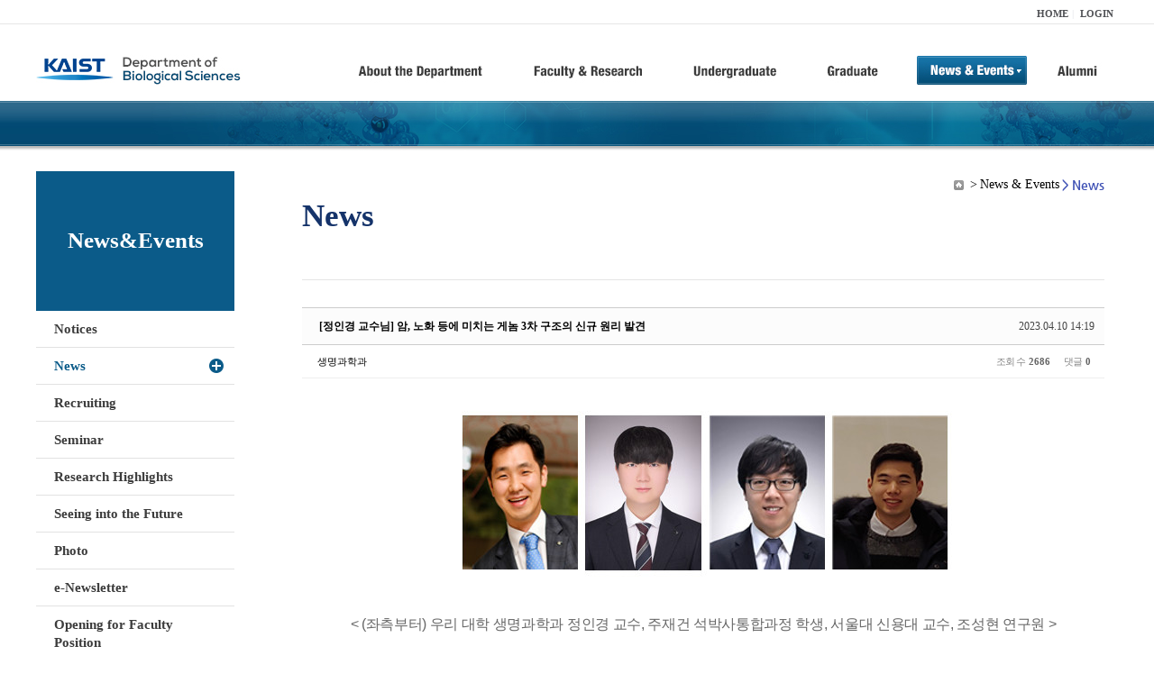

--- FILE ---
content_type: text/html; charset=UTF-8
request_url: https://bio.kaist.ac.kr/index.php?amp;mid=bio_news&mid=bio_news&page=5&order_type=desc&sort_index=readed_count&document_srl=30223
body_size: 13436
content:
<!DOCTYPE html>
<html lang="ko">
<head>
<!-- META -->
<meta charset="utf-8">
<meta name="Generator" content="XpressEngine">
<meta http-equiv="X-UA-Compatible" content="IE=edge">
<!-- TITLE -->
<title>생명과학과</title>
<!-- CSS -->
<link rel="stylesheet" href="/common/css/xe.min.css?20170912235542" />
<link rel="stylesheet" href="/common/js/plugins/ui/jquery-ui.min.css?20170912235542" />
<link rel="stylesheet" href="https://maxcdn.bootstrapcdn.com/font-awesome/4.2.0/css/font-awesome.min.css" />
<link rel="stylesheet" href="/modules/board/skins/sketchbook5/css/board.css?20180827100406" />
<!--[if lt IE 9]><link rel="stylesheet" href="/modules/board/skins/sketchbook5/css/ie8.css?20150813145402" />
<![endif]--><link rel="stylesheet" href="/modules/editor/styles/ckeditor_light/style.css?20170912235544" />
<!-- JS -->
<!--[if lt IE 9]><script src="/common/js/jquery-1.x.min.js?20200331145117"></script>
<![endif]--><!--[if gte IE 9]><!--><script src="/common/js/jquery.min.js?20200331145117"></script>
<!--<![endif]--><script src="/common/js/x.min.js?20200331145117"></script>
<script src="/common/js/xe.min.js?20200331145117"></script>
<script src="/modules/board/tpl/js/board.min.js?20200331145120"></script>
<!-- RSS -->
<!-- ICON -->

<script>
						if(!captchaTargetAct) {var captchaTargetAct = [];}
						captchaTargetAct.push("procBoardInsertDocument","procBoardInsertComment","procIssuetrackerInsertIssue","procIssuetrackerInsertHistory","procTextyleInsertComment");
						</script>
<script>
						if(!captchaTargetAct) {var captchaTargetAct = [];}
						captchaTargetAct.push("procMemberFindAccount","procMemberResendAuthMail","procMemberInsert");
						</script>

<link rel="canonical" href="https://bio.kaist.ac.kr/index.php?mid=bio_news&amp;document_srl=30223" />
<meta name="description" content="&amp;lt; (좌측부터) 우리 대학 생명과학과 정인경 교수, 주재건 석박사통합과정 학생, 서울대 신용대 교수, 조성현 연구원 &amp;gt; 3차원 게놈 구조 연구를 통해, 세포핵 내 게놈이 계층적인 구조로 이루어져 있으며 각 구조가 다양한 유전자 발현 조절에 관여한다는 것이 알려져 있다. 또한 이러한 게놈 3차 구조는 암, 노화 등 다양한 복합질환에서 질환 특이적 유전자 발현과 밀접한 연관이 있음이 최..." />
<meta property="og:locale" content="ko_KR" />
<meta property="og:type" content="article" />
<meta property="og:url" content="https://bio.kaist.ac.kr/index.php?mid=bio_news&amp;document_srl=30223" />
<meta property="og:title" content="교수진 - [정인경 교수님] 암, 노화 등에 미치는 게놈 3차 구조의 신규 원리 발견​" />
<meta property="og:description" content="&amp;lt; (좌측부터) 우리 대학 생명과학과 정인경 교수, 주재건 석박사통합과정 학생, 서울대 신용대 교수, 조성현 연구원 &amp;gt; 3차원 게놈 구조 연구를 통해, 세포핵 내 게놈이 계층적인 구조로 이루어져 있으며 각 구조가 다양한 유전자 발현 조절에 관여한다는 것이 알려져 있다. 또한 이러한 게놈 3차 구조는 암, 노화 등 다양한 복합질환에서 질환 특이적 유전자 발현과 밀접한 연관이 있음이 최..." />
<meta property="article:published_time" content="2023-04-10T14:19:59+09:00" />
<meta property="article:modified_time" content="2023-04-10T14:20:57+09:00" />
<style type="text/css">
</style>
<style data-id="bdCss">
.bd em,.bd .color{color:#333333;}
.bd .shadow{text-shadow:1px 1px 1px ;}
.bd .bolder{color:#333333;text-shadow:2px 2px 4px ;}
.bd .bg_color{background-color:#333333;}
.bd .bg_f_color{background-color:#333333;background:-webkit-linear-gradient(#FFF -50%,#333333 50%);background:linear-gradient(to bottom,#FFF -50%,#333333 50%);}
.bd .border_color{border-color:#333333;}
.bd .bx_shadow{box-shadow:0 0 2px ;}
.viewer_with.on:before{background-color:#333333;box-shadow:0 0 2px #333333;}
.bd_zine.zine li:first-child,.bd_tb_lst.common_notice tr:first-child td{margin-top:2px;border-top:1px solid #DDD}
.bd_zine .info b,.bd_zine .info a{color:;}
.bd_zine.card h3{color:#333333;}
.bd_tb_lst{margin-top:0}
.bd_tb_lst .cate span,.bd_tb_lst .author span,.bd_tb_lst .last_post small{max-width:px}
</style>
<link rel="stylesheet" type="text/css" href="/layouts/jit_basic_resources/common/css/common.css" />
<link rel="stylesheet" type="text/css" href="/layouts/jit_basic_resources/common/css/sub.css" />
<meta charset="utf-8" /><script>
//<![CDATA[
var current_url = "https://bio.kaist.ac.kr/?amp;mid=bio_news&mid=bio_news&page=5&order_type=desc&sort_index=readed_count&document_srl=30223";
var request_uri = "https://bio.kaist.ac.kr/";
var current_mid = "bio_news";
var waiting_message = "서버에 요청 중입니다. 잠시만 기다려주세요.";
var ssl_actions = new Array();
var default_url = "https://bio.kaist.ac.kr/";
var enforce_ssl = true;xe.current_lang = "ko";
xe.cmd_find = "찾기";
xe.cmd_cancel = "취소";
xe.cmd_confirm = "확인";
xe.msg_no_root = "루트는 선택 할 수 없습니다.";
xe.msg_no_shortcut = "바로가기는 선택 할 수 없습니다.";
xe.msg_select_menu = "대상 메뉴 선택";
//]]>
</script>
</head>
<body>
 
 <!-- 
작성날짜 : 2015-07-09
관리 : 진인포텍
-->
<!DOCTYPE html>
<html lang="ko">
<head>
	
<title>KAIST 생명과학과동창회</title>
<!-- css link -->


<!-- <script src="/layouts/jit_basic_resources/common/js/jquery-1.4.4.min.js"></script> -->
<script src="/layouts/jit_basic_resources/common/js/javascript.js" type="text/javascript"></script>

<script type="text/javascript">
	document.oncontextmenu = new Function('return false');   //우클릭방지
	document.ondragstart = new Function('return false'); // 드래그 방지
</script>
</head>
<body>
<ul id="skipNavi">
	<li><a href="#lnb">주메뉴 바로가기</a></li>
	<li><a href="#content">본문 바로가기</a></li>
</ul>
<div id="headWrap">
	<div id="header">
		<div class="layoutDisplay">
			<div id="fmilySite">
				<ul id="gnb" class="ft_right">
		<li><a href="/">HOME</a></li>
			<li><a href="/index.php?mid=account&act=dispMemberLoginForm">LOGIN</a></li>
		<!-- <li><a href="/index.php?mid=Account&act=dispMemberSignUpForm">JOIN</a></li> -->
		</ul>
	
			</div>
			<h1 id="logo"><a href="/"><img src="/layouts/jit_basic_resources/common/images/common/logo.jpg" alt="새내기의꿈, 여러분과 함께 하고 싶습니다." /></a></h1>
				<div class="tm_box">
				<ul id="tm">
					<li><a href="/./index.php?mid=bio_intro"><img src="/layouts/jit_basic_resources/common/images/common//menu01.jpg" alt="학과소개(About the Department)"/></a>
						 <ul class="submenu1">
														<li><a href="/./index.php?mid=bio_intro" class="">Introduction</a></li>
														<li><a href="/./index.php?mid=bio_office" class="">Staff</a></li>
														<li><a href="/./index.php?mid=bio_labguide" class="">Lab Location</a></li>
														<li><a href="/./index.php?mid=bio_contact" class="">Contact US</a></li>
														<li><a href="/./index.php?mid=bio_schedule_2" class="">Reservation</a></li>
						</ul>
					</li>
					<li><a href="/./index.php?mid=bio_faculty&category=202"><img src="/layouts/jit_basic_resources/common/images/common/menu02.jpg" alt="교수/연구(Faculty&Research)"/></a>
						<ul class="submenu2">
														<li><a href="/./index.php?mid=bio_faculty&category=202" class="">Faculty</a></li>
														<li><a href="http://biocore.kaist.ac.kr/" class="" target="_blank">Facilities</a></li>
														<li><a href="/./index.php?mid=bio_research_1" class="">Research Groups</a></li>
														<li><a href="/./index.php?mid=bio_major_research" class="">Major Research Unit</a></li>
							
														<!-- // <li><a href="/layouts/jit_basic_resources/common/images/data/major_research.pdf"  target="_blank">Research Fields & Major accomplishments</a></li>--!>
								
						</ul>
					</li>
					<li><a href="/./index.php?mid=bio_curriculum"><img src="/layouts/jit_basic_resources/common/images/common/menu03.jpg" alt="학부(Undergraduate)"/></a>
						<ul class="submenu3">
														<li><a href="/./index.php?mid=bio_curriculum" class="">Curriculum</a>
								<ul>
									<li><a href="/./index.php?mid=bio_curriculum"  class="" style="font-size:14px">International</a></li>
									<li><a href="/./index.php?mid=bio_curriculum_ko" class="">Korean</a>
									
								</ul>
							</li>
														<li><a href="/./index.php?mid=bio_courses" class="">Courses</a>
								<ul>
									<li><a href="/./index.php?mid=bio_courses"  class="" style="font-size:14px">International</a></li>
									<li><a href="/./index.php?mid=bio_courses_ko" class="">Korean</a>
								</ul>
							</li>
														<li><a href="https://admission.kaist.ac.kr/undergraduate" target="_blank" class="">Admission</a>
						
							</li>
							
				
						</ul>
					</li>
					<li><a href="/./index.php?mid=page_xqXQ50"><img src="/layouts/jit_basic_resources/common/images/common/menu04.jpg" alt="대학원(Graduate)"/></a>
						<ul class="submenu4">
														<li><a href="/./index.php?mid=page_xqXQ50" class="">Curriculum</a>
								<ul>
									<li><a href="/./index.php?mid=page_xqXQ50"  class="" style="font-size:14px">International</a></li>
									<li><a href="/./index.php?mid=page_pIhv13" class="">Korean</a>
									
								</ul>
							</li>
														<li><a href="/./index.php?mid=page_DkxU76" class="">Courses</a>
								<ul>
									<li><a href="/./index.php?mid=page_DkxU76"  class="" style="font-size:14px">International</a></li>
									<li><a href="/./index.php?mid=page_sIDM32" class="">Korean</a>
									
								</ul>
							</li>
														<li><a href="https://admission.kaist.ac.kr/graduate" target="_blank" class="">Admission</a>
						
							</li>
		
							
						</ul>
					</li>
					<li><a href="/./index.php?mid=bio_notice"><img src="/layouts/jit_basic_resources/common/images/common/menu05.jpg" alt="뉴스&이벤트(News&Events)"/></a>
						<ul class="submenu5">
							
														<li><a href="/./index.php?mid=bio_notice" class="">Notices</a></li>
														<li><a href="/./index.php?mid=bio_news" class="_son">News</a></li>
														<li><a href="/./index.php?mid=bio_recruiting" class="">Recruiting</a></li>
														<li><a href="/./index.php?mid=bio_seminar" class="">Seminar</a></li>
														<li><a href="/./index.php?mid=bio_research_highlights" class="">Research Highlights</a></li>
							
														<li><a href="/./index.php?mid=bio_seeing_into" class="">Seeing into the Future</a></li>
														<li><a href="/./index.php?mid=bio_photo" class="">Photo</a></li>
														<li><a href="/./index.php?mid=bio_newsletter" class="">e-Newsletter</a></li>
														<li><a href="https://kaist.ac.kr/kr/html/footer/0814.html?mode=V&no=d6b86ffd2396e4d3e649058d932218e9" target="_blank" class="">Opening for Faculty Position</a></li>
														<!-- <li><a href="/./index.php?mid=google_calendar" class="">Seminar Schedule</a></li> -->
						</ul>
					</li>
					<li><a href="http://bioalumni.kaist.ac.kr/" target="_blank"><img src="/layouts/jit_basic_resources/common/images/common/menu06.jpg" alt="연구뉴스(Research News)"/></a></li>
					<!-- <li><a href="/./index.php?mid=bio_alumni"><img src="/layouts/jit_basic_resources/common/images/common/menu06.jpg" alt="alumni"/></a>
						<ul class="submenu5">
						
							<li><a href="/./index.php?mid=bio_alumni" class="">Alumni</a></li>
						</ul>
					</li> -->
				</ul>
				
			
							
				<script type="text/javascript">topMenu1_aab(5);</script>
		
	</div>
	
		</div>
	</div>
</div>
<div id="conetntWrap">
	<div id="contents">
		<div id="conBody" class="layoutDisplay">
					<div id="leftSection">
													<h2 id="leftmnueTitle">News&Events</h2>
	<ul id="leftMenu">
		
			
			<li><a href="/./index.php?mid=bio_notice" class="">Notices</a></li>
					<li><a href="/./index.php?mid=bio_news" class="_on">News</a></li>
					<li><a href="/./index.php?mid=bio_recruiting" class="">Recruiting</a></li>
					<li><a href="/./index.php?mid=bio_seminar" class="">Seminar</a></li>
					<li><a href="/./index.php?mid=bio_research_highlights" class="">Research Highlights</a></li>
					<li><a href="/./index.php?mid=bio_seeing_into" class="">Seeing into the Future</a></li>
		
					<li><a href="/./index.php?mid=bio_photo" class="">Photo</a></li>
					<li><a href="/./index.php?mid=bio_newsletter" class="">e-Newsletter</a></li>
		
		
					<li><a href="https://kaist.ac.kr/kr/html/footer/0814.html?mode=V&no=1f1eaf4b67588ace0db9fdcde1dc4be2" target="_blank" class="">Opening for Faculty Position</a></li>
					<!-- <li><a href="/./index.php?mid=google_calendar" class="">Seminar Schedule</a></li> -->
	</ul>
	 
	
			</div>
			<div id="rightSection">
				<div id="conHead">
							<!-- 타이틀 및 현재위치 -->				
					<!-- /타이틀 및 현재위치 -->
<!-- <i style="font-size:26px;"> -->
<ul id="conNavi">
	<!-- <li>Home</li> -->
	<li>News & Events</li>
	<li>News</li>
</ul>
		<h3 id="conTitle">News</h3>
		
				</div>
						<div id="content">
					<!-- 컨텐츠 표시 -->
						<!--#JSPLUGIN:ui--><script>//<![CDATA[
var lang_type = "ko";
var bdLogin = "로그인 하시겠습니까?@https://bio.kaist.ac.kr/index.php?amp;mid=bio_news&mid=bio_news&page=5&order_type=desc&sort_index=readed_count&document_srl=30223&act=dispMemberLoginForm";
jQuery(function($){
	board('#bd_162_30223');
	$.cookie('bd_viewer_font',$('body').css('font-family'));
});
//]]></script>
<div></div><div id="bd_162_30223" class="bd   small_lst_btn1" data-default_style="list" data-bdFilesType="">
<div class="rd rd_nav_style2 clear" style="padding:;" data-docSrl="30223">
	
	<div class="rd_hd clear" style="margin:0 -15px 20px">
		
		<div class="board clear " style=";">
			<div class="top_area ngeb" style=";">
								<div class="fr">
										<span class="date m_no">2023.04.10 14:19</span>				</div>
				<h1 class="np_18px"><a href="https://bio.kaist.ac.kr/index.php?document_srl=30223">[정인경 교수님] 암, 노화 등에 미치는 게놈 3차 구조의 신규 원리 발견​</a></h1>
			</div>
			<div class="btm_area clear">
								<div class="side">
					<a href="#popup_menu_area" class="nick member_12956" onclick="return false">생명과학과</a>																								</div>
				<div class="side fr">
																																			<span>조회 수 <b>2686</b></span>					
					<span>댓글 <b>0</b></span>									</div>
				
							</div>
		</div>		
		
		
				
				
				
				
		
			</div>
	
		
	<div class="rd_body clear">
		
				
				
				<article><!--BeforeDocument(30223,12956)--><div class="document_30223_12956 xe_content"><p class="0" style="box-sizing: border-box; margin-top: 20px; margin-bottom: 20px; padding: 0px; font-synthesis: none; -webkit-font-smoothing: antialiased; -webkit-print-color-adjust: exact; border: 0px; font-variant-numeric: inherit; font-variant-east-asian: inherit; font-variant-alternates: inherit; font-stretch: inherit; font-size: 16px; line-height: 24px; font-optical-sizing: inherit; font-kerning: inherit; font-feature-settings: inherit; font-variation-settings: inherit; vertical-align: baseline; font-family: &quot;Noto Sans CJK KR&quot;, &quot;Noto Sans KR&quot;, &quot;Noto Sans EOT&quot;, SimHei, sans-serif, 맑은고딕, &quot;Malgun Gothic&quot;, -apple-system, BlinkMacSystemFont, &quot;Segoe UI&quot;, Roboto, &quot;Helvetica Neue&quot;, Arial, sans-serif, FangSong, 仿宋, STFangSong, 华文仿宋, &quot;Apple Color Emoji&quot;, &quot;Segoe UI Emoji&quot;, &quot;Segoe UI Symbol&quot;, AppleGothic, Dotum, arial, sans-serif; letter-spacing: -0.02em; overflow-wrap: break-word; color: rgb(102, 102, 102); text-align: center;"><img alt="(좌측부터) 우리 대학 생명과학과 정인경 교수, 주재건 석박사통합과정 학생, 서울대 신용대 교수, 조성현 연구원 " src="https://news.kaist.ac.kr/_prog/download/?editor_image=/images/000061/photom.jpg" style="box-sizing: border-box; margin: 0px; padding: 0px; font-synthesis: none; -webkit-font-smoothing: antialiased; -webkit-print-color-adjust: exact; border-style: solid; border-color: rgb(0, 0, 0); font-style: inherit; font-variant: inherit; font-weight: inherit; font-stretch: inherit; font-size: inherit; line-height: inherit; font-optical-sizing: inherit; font-kerning: inherit; font-feature-settings: inherit; font-variation-settings: inherit; vertical-align: baseline; letter-spacing: -0.02em; -webkit-tap-highlight-color: transparent; width: auto !important; height: auto !important;" title="(좌측부터) 우리 대학 생명과학과 정인경 교수, 주재건 석박사통합과정 학생, 서울대 신용대 교수, 조성현 연구원 " /></p>

<p style="box-sizing: border-box; margin-top: 20px; margin-bottom: 20px; padding: 0px; font-synthesis: none; -webkit-font-smoothing: antialiased; -webkit-print-color-adjust: exact; border: 0px; font-variant-numeric: inherit; font-variant-east-asian: inherit; font-variant-alternates: inherit; font-stretch: inherit; font-size: 16px; line-height: 24px; font-optical-sizing: inherit; font-kerning: inherit; font-feature-settings: inherit; font-variation-settings: inherit; vertical-align: baseline; font-family: &quot;Noto Sans CJK KR&quot;, &quot;Noto Sans KR&quot;, &quot;Noto Sans EOT&quot;, SimHei, sans-serif, 맑은고딕, &quot;Malgun Gothic&quot;, -apple-system, BlinkMacSystemFont, &quot;Segoe UI&quot;, Roboto, &quot;Helvetica Neue&quot;, Arial, sans-serif, FangSong, 仿宋, STFangSong, 华文仿宋, &quot;Apple Color Emoji&quot;, &quot;Segoe UI Emoji&quot;, &quot;Segoe UI Symbol&quot;, AppleGothic, Dotum, arial, sans-serif; letter-spacing: -0.02em; overflow-wrap: break-word; color: rgb(102, 102, 102); text-align: center;">&lt; (좌측부터) 우리 대학 생명과학과 정인경 교수, 주재건 석박사통합과정 학생, 서울대 신용대 교수, 조성현 연구원 &gt;</p>

<p style="box-sizing: border-box; margin-top: 20px; margin-bottom: 20px; padding: 0px; font-synthesis: none; -webkit-font-smoothing: antialiased; -webkit-print-color-adjust: exact; border: 0px; font-variant-numeric: inherit; font-variant-east-asian: inherit; font-variant-alternates: inherit; font-stretch: inherit; font-size: 16px; line-height: 24px; font-optical-sizing: inherit; font-kerning: inherit; font-feature-settings: inherit; font-variation-settings: inherit; vertical-align: baseline; font-family: &quot;Noto Sans CJK KR&quot;, &quot;Noto Sans KR&quot;, &quot;Noto Sans EOT&quot;, SimHei, sans-serif, 맑은고딕, &quot;Malgun Gothic&quot;, -apple-system, BlinkMacSystemFont, &quot;Segoe UI&quot;, Roboto, &quot;Helvetica Neue&quot;, Arial, sans-serif, FangSong, 仿宋, STFangSong, 华文仿宋, &quot;Apple Color Emoji&quot;, &quot;Segoe UI Emoji&quot;, &quot;Segoe UI Symbol&quot;, AppleGothic, Dotum, arial, sans-serif; letter-spacing: -0.02em; overflow-wrap: break-word; color: rgb(102, 102, 102);">&nbsp;</p>

<p class="0" style="box-sizing: border-box; margin-top: 20px; margin-bottom: 20px; padding: 0px; font-synthesis: none; -webkit-font-smoothing: antialiased; -webkit-print-color-adjust: exact; border: 0px; font-variant-numeric: inherit; font-variant-east-asian: inherit; font-variant-alternates: inherit; font-stretch: inherit; font-size: 16px; line-height: 24px; font-optical-sizing: inherit; font-kerning: inherit; font-feature-settings: inherit; font-variation-settings: inherit; vertical-align: baseline; font-family: &quot;Noto Sans CJK KR&quot;, &quot;Noto Sans KR&quot;, &quot;Noto Sans EOT&quot;, SimHei, sans-serif, 맑은고딕, &quot;Malgun Gothic&quot;, -apple-system, BlinkMacSystemFont, &quot;Segoe UI&quot;, Roboto, &quot;Helvetica Neue&quot;, Arial, sans-serif, FangSong, 仿宋, STFangSong, 华文仿宋, &quot;Apple Color Emoji&quot;, &quot;Segoe UI Emoji&quot;, &quot;Segoe UI Symbol&quot;, AppleGothic, Dotum, arial, sans-serif; letter-spacing: -0.02em; overflow-wrap: break-word; color: rgb(102, 102, 102); text-align: justify;"><span style="box-sizing: border-box; margin: 0px; padding: 0px; font-synthesis: none; -webkit-font-smoothing: antialiased; -webkit-print-color-adjust: exact; border: 0px; font-style: inherit; font-variant: inherit; font-weight: inherit; font-stretch: inherit; font-size: 12pt; line-height: 1.6; font-optical-sizing: inherit; font-kerning: inherit; font-feature-settings: inherit; font-variation-settings: inherit; vertical-align: baseline; font-family: &quot;맑은 고딕&quot;; letter-spacing: 0pt; color: rgb(0, 0, 0);">3</span><span style="box-sizing: border-box; margin: 0px; padding: 0px; font-synthesis: none; -webkit-font-smoothing: antialiased; -webkit-print-color-adjust: exact; border: 0px; font-style: inherit; font-variant: inherit; font-weight: inherit; font-stretch: inherit; font-size: 12pt; line-height: 1.6; font-optical-sizing: inherit; font-kerning: inherit; font-feature-settings: inherit; font-variation-settings: inherit; vertical-align: baseline; font-family: &quot;맑은 고딕&quot;; letter-spacing: -0.02em; color: rgb(0, 0, 0);">차원 게놈 구조 연구를 통해</span><span style="box-sizing: border-box; margin: 0px; padding: 0px; font-synthesis: none; -webkit-font-smoothing: antialiased; -webkit-print-color-adjust: exact; border: 0px; font-style: inherit; font-variant: inherit; font-weight: inherit; font-stretch: inherit; font-size: 12pt; line-height: 1.6; font-optical-sizing: inherit; font-kerning: inherit; font-feature-settings: inherit; font-variation-settings: inherit; vertical-align: baseline; font-family: &quot;맑은 고딕&quot;; letter-spacing: 0pt; color: rgb(0, 0, 0);">,&nbsp;</span><span style="box-sizing: border-box; margin: 0px; padding: 0px; font-synthesis: none; -webkit-font-smoothing: antialiased; -webkit-print-color-adjust: exact; border: 0px; font-style: inherit; font-variant: inherit; font-weight: inherit; font-stretch: inherit; font-size: 12pt; line-height: 1.6; font-optical-sizing: inherit; font-kerning: inherit; font-feature-settings: inherit; font-variation-settings: inherit; vertical-align: baseline; font-family: &quot;맑은 고딕&quot;; letter-spacing: -0.02em; color: rgb(0, 0, 0);">세포핵 내 게놈이 계층적인 구조로 이루어져 있으며 각 구조가 다양한 유전자 발현 조절에 관여한다는 것이 알려져 있다</span><span style="box-sizing: border-box; margin: 0px; padding: 0px; font-synthesis: none; -webkit-font-smoothing: antialiased; -webkit-print-color-adjust: exact; border: 0px; font-style: inherit; font-variant: inherit; font-weight: inherit; font-stretch: inherit; font-size: 12pt; line-height: 1.6; font-optical-sizing: inherit; font-kerning: inherit; font-feature-settings: inherit; font-variation-settings: inherit; vertical-align: baseline; font-family: &quot;맑은 고딕&quot;; letter-spacing: 0pt; color: rgb(0, 0, 0);">.&nbsp;</span><span style="box-sizing: border-box; margin: 0px; padding: 0px; font-synthesis: none; -webkit-font-smoothing: antialiased; -webkit-print-color-adjust: exact; border: 0px; font-style: inherit; font-variant: inherit; font-weight: inherit; font-stretch: inherit; font-size: 12pt; line-height: 1.6; font-optical-sizing: inherit; font-kerning: inherit; font-feature-settings: inherit; font-variation-settings: inherit; vertical-align: baseline; font-family: &quot;맑은 고딕&quot;; letter-spacing: -0.02em; color: rgb(0, 0, 0);">또한 이러한 게놈&nbsp;</span><span style="box-sizing: border-box; margin: 0px; padding: 0px; font-synthesis: none; -webkit-font-smoothing: antialiased; -webkit-print-color-adjust: exact; border: 0px; font-style: inherit; font-variant: inherit; font-weight: inherit; font-stretch: inherit; font-size: 12pt; line-height: 1.6; font-optical-sizing: inherit; font-kerning: inherit; font-feature-settings: inherit; font-variation-settings: inherit; vertical-align: baseline; font-family: &quot;맑은 고딕&quot;; letter-spacing: 0pt; color: rgb(0, 0, 0);">3</span><span style="box-sizing: border-box; margin: 0px; padding: 0px; font-synthesis: none; -webkit-font-smoothing: antialiased; -webkit-print-color-adjust: exact; border: 0px; font-style: inherit; font-variant: inherit; font-weight: inherit; font-stretch: inherit; font-size: 12pt; line-height: 1.6; font-optical-sizing: inherit; font-kerning: inherit; font-feature-settings: inherit; font-variation-settings: inherit; vertical-align: baseline; font-family: &quot;맑은 고딕&quot;; letter-spacing: -0.02em; color: rgb(0, 0, 0);">차 구조는 암</span><span style="box-sizing: border-box; margin: 0px; padding: 0px; font-synthesis: none; -webkit-font-smoothing: antialiased; -webkit-print-color-adjust: exact; border: 0px; font-style: inherit; font-variant: inherit; font-weight: inherit; font-stretch: inherit; font-size: 12pt; line-height: 1.6; font-optical-sizing: inherit; font-kerning: inherit; font-feature-settings: inherit; font-variation-settings: inherit; vertical-align: baseline; font-family: &quot;맑은 고딕&quot;; letter-spacing: 0pt; color: rgb(0, 0, 0);">,&nbsp;</span><span style="box-sizing: border-box; margin: 0px; padding: 0px; font-synthesis: none; -webkit-font-smoothing: antialiased; -webkit-print-color-adjust: exact; border: 0px; font-style: inherit; font-variant: inherit; font-weight: inherit; font-stretch: inherit; font-size: 12pt; line-height: 1.6; font-optical-sizing: inherit; font-kerning: inherit; font-feature-settings: inherit; font-variation-settings: inherit; vertical-align: baseline; font-family: &quot;맑은 고딕&quot;; letter-spacing: -0.02em; color: rgb(0, 0, 0);">노화 등 다양한 복합질환에서 질환 특이적 유전자 발현과 밀접한 연관이 있음이 최근 밝혀지고 있다</span><span style="box-sizing: border-box; margin: 0px; padding: 0px; font-synthesis: none; -webkit-font-smoothing: antialiased; -webkit-print-color-adjust: exact; border: 0px; font-style: inherit; font-variant: inherit; font-weight: inherit; font-stretch: inherit; font-size: 12pt; line-height: 1.6; font-optical-sizing: inherit; font-kerning: inherit; font-feature-settings: inherit; font-variation-settings: inherit; vertical-align: baseline; font-family: &quot;맑은 고딕&quot;; letter-spacing: 0pt; color: rgb(0, 0, 0);">.&nbsp;</span><span style="box-sizing: border-box; margin: 0px; padding: 0px; font-synthesis: none; -webkit-font-smoothing: antialiased; -webkit-print-color-adjust: exact; border: 0px; font-style: inherit; font-variant: inherit; font-weight: inherit; font-stretch: inherit; font-size: 12pt; line-height: 1.6; font-optical-sizing: inherit; font-kerning: inherit; font-feature-settings: inherit; font-variation-settings: inherit; vertical-align: baseline; font-family: &quot;맑은 고딕&quot;; letter-spacing: -0.02em; color: rgb(0, 0, 0);">하지만 기존 게놈&nbsp;</span><span style="box-sizing: border-box; margin: 0px; padding: 0px; font-synthesis: none; -webkit-font-smoothing: antialiased; -webkit-print-color-adjust: exact; border: 0px; font-style: inherit; font-variant: inherit; font-weight: inherit; font-stretch: inherit; font-size: 12pt; line-height: 1.6; font-optical-sizing: inherit; font-kerning: inherit; font-feature-settings: inherit; font-variation-settings: inherit; vertical-align: baseline; font-family: &quot;맑은 고딕&quot;; letter-spacing: 0pt; color: rgb(0, 0, 0);">3</span><span style="box-sizing: border-box; margin: 0px; padding: 0px; font-synthesis: none; -webkit-font-smoothing: antialiased; -webkit-print-color-adjust: exact; border: 0px; font-style: inherit; font-variant: inherit; font-weight: inherit; font-stretch: inherit; font-size: 12pt; line-height: 1.6; font-optical-sizing: inherit; font-kerning: inherit; font-feature-settings: inherit; font-variation-settings: inherit; vertical-align: baseline; font-family: &quot;맑은 고딕&quot;; letter-spacing: -0.02em; color: rgb(0, 0, 0);">차 구조는 비교적 관찰이 쉬운 염색체 내 상호작용에 대부분 국한되어 있었고</span><span style="box-sizing: border-box; margin: 0px; padding: 0px; font-synthesis: none; -webkit-font-smoothing: antialiased; -webkit-print-color-adjust: exact; border: 0px; font-style: inherit; font-variant: inherit; font-weight: inherit; font-stretch: inherit; font-size: 12pt; line-height: 1.6; font-optical-sizing: inherit; font-kerning: inherit; font-feature-settings: inherit; font-variation-settings: inherit; vertical-align: baseline; font-family: &quot;맑은 고딕&quot;; letter-spacing: 0pt; color: rgb(0, 0, 0);">,&nbsp;</span><span style="box-sizing: border-box; margin: 0px; padding: 0px; font-synthesis: none; -webkit-font-smoothing: antialiased; -webkit-print-color-adjust: exact; border: 0px; font-style: inherit; font-variant: inherit; font-weight: inherit; font-stretch: inherit; font-size: 12pt; line-height: 1.6; font-optical-sizing: inherit; font-kerning: inherit; font-feature-settings: inherit; font-variation-settings: inherit; vertical-align: baseline; font-family: &quot;맑은 고딕&quot;; letter-spacing: -0.02em; color: rgb(0, 0, 0);">더 큰 범위에서의 염색체 간 상호작용에 대해서는 관찰 실험 기법의 한계로 인해 연구가 거의 진행되지 않았다</span><span style="box-sizing: border-box; margin: 0px; padding: 0px; font-synthesis: none; -webkit-font-smoothing: antialiased; -webkit-print-color-adjust: exact; border: 0px; font-style: inherit; font-variant: inherit; font-weight: inherit; font-stretch: inherit; font-size: 12pt; line-height: 1.6; font-optical-sizing: inherit; font-kerning: inherit; font-feature-settings: inherit; font-variation-settings: inherit; vertical-align: baseline; font-family: &quot;맑은 고딕&quot;; letter-spacing: 0pt; color: rgb(0, 0, 0);">.</span></p>

<p class="0" style="box-sizing: border-box; margin-top: 20px; margin-bottom: 20px; padding: 0px; font-synthesis: none; -webkit-font-smoothing: antialiased; -webkit-print-color-adjust: exact; border: 0px; font-variant-numeric: inherit; font-variant-east-asian: inherit; font-variant-alternates: inherit; font-stretch: inherit; font-size: 14pt; line-height: 28px; font-optical-sizing: inherit; font-kerning: inherit; font-feature-settings: inherit; font-variation-settings: inherit; vertical-align: baseline; font-family: &quot;Noto Sans CJK KR&quot;, &quot;Noto Sans KR&quot;, &quot;Noto Sans EOT&quot;, SimHei, sans-serif, 맑은고딕, &quot;Malgun Gothic&quot;, -apple-system, BlinkMacSystemFont, &quot;Segoe UI&quot;, Roboto, &quot;Helvetica Neue&quot;, Arial, sans-serif, FangSong, 仿宋, STFangSong, 华文仿宋, &quot;Apple Color Emoji&quot;, &quot;Segoe UI Emoji&quot;, &quot;Segoe UI Symbol&quot;, AppleGothic, Dotum, arial, sans-serif; letter-spacing: -0.02em; overflow-wrap: break-word; color: rgb(102, 102, 102); text-align: justify;"><span style="box-sizing: border-box; margin: 0px; padding: 0px; font-synthesis: none; -webkit-font-smoothing: antialiased; -webkit-print-color-adjust: exact; border: 0px; font-style: inherit; font-variant: inherit; font-weight: inherit; font-stretch: inherit; font-size: 12pt; line-height: 1.6; font-optical-sizing: inherit; font-kerning: inherit; font-feature-settings: inherit; font-variation-settings: inherit; vertical-align: baseline; font-family: &quot;맑은 고딕&quot;; letter-spacing: -0.02em; color: rgb(0, 0, 0);">우리 대학은&nbsp;생명과학과 정인경 교수 연구팀이 서울대학교 기계공학부 신용대 교수 연구팀</span><span style="box-sizing: border-box; margin: 0px; padding: 0px; font-synthesis: none; -webkit-font-smoothing: antialiased; -webkit-print-color-adjust: exact; border: 0px; font-style: inherit; font-variant: inherit; font-weight: inherit; font-stretch: inherit; font-size: 12pt; line-height: 1.6; font-optical-sizing: inherit; font-kerning: inherit; font-feature-settings: inherit; font-variation-settings: inherit; vertical-align: baseline; font-family: &quot;맑은 고딕&quot;; letter-spacing: 0pt; color: rgb(0, 0, 0);">,&nbsp;</span><span style="box-sizing: border-box; margin: 0px; padding: 0px; font-synthesis: none; -webkit-font-smoothing: antialiased; -webkit-print-color-adjust: exact; border: 0px; font-style: inherit; font-variant: inherit; font-weight: inherit; font-stretch: inherit; font-size: 12pt; line-height: 1.6; font-optical-sizing: inherit; font-kerning: inherit; font-feature-settings: inherit; font-variation-settings: inherit; vertical-align: baseline; font-family: &quot;맑은 고딕&quot;; letter-spacing: -0.02em; color: rgb(0, 0, 0);">부산대학교 최정모 교수 연구팀과의 공동연구를 통해 세포핵 내&nbsp;</span><span style="box-sizing: border-box; margin: 0px; padding: 0px; font-synthesis: none; -webkit-font-smoothing: antialiased; -webkit-print-color-adjust: exact; border: 0px; font-style: inherit; font-variant: inherit; font-weight: inherit; font-stretch: inherit; font-size: 12pt; line-height: 1.6; font-optical-sizing: inherit; font-kerning: inherit; font-feature-settings: inherit; font-variation-settings: inherit; vertical-align: baseline; font-family: &quot;맑은 고딕&quot;; letter-spacing: 0pt; color: rgb(0, 0, 0);">3</span><span style="box-sizing: border-box; margin: 0px; padding: 0px; font-synthesis: none; -webkit-font-smoothing: antialiased; -webkit-print-color-adjust: exact; border: 0px; font-style: inherit; font-variant: inherit; font-weight: inherit; font-stretch: inherit; font-size: 12pt; line-height: 1.6; font-optical-sizing: inherit; font-kerning: inherit; font-feature-settings: inherit; font-variation-settings: inherit; vertical-align: baseline; font-family: &quot;맑은 고딕&quot;; letter-spacing: -0.02em; color: rgb(0, 0, 0);">차원 게놈 구조 신규 생성 원리와 이를 조절하는 매개 인자를 발견했다고&nbsp;</span><span style="box-sizing: border-box; margin: 0px; padding: 0px; font-synthesis: none; -webkit-font-smoothing: antialiased; -webkit-print-color-adjust: exact; border: 0px; font-style: inherit; font-variant: inherit; font-weight: inherit; font-stretch: inherit; font-size: 12pt; line-height: 1.6; font-optical-sizing: inherit; font-kerning: inherit; font-feature-settings: inherit; font-variation-settings: inherit; vertical-align: baseline; font-family: &quot;맑은 고딕&quot;; letter-spacing: 0pt; color: rgb(0, 0, 0);">10</span><span style="box-sizing: border-box; margin: 0px; padding: 0px; font-synthesis: none; -webkit-font-smoothing: antialiased; -webkit-print-color-adjust: exact; border: 0px; font-style: inherit; font-variant: inherit; font-weight: inherit; font-stretch: inherit; font-size: 12pt; line-height: 1.6; font-optical-sizing: inherit; font-kerning: inherit; font-feature-settings: inherit; font-variation-settings: inherit; vertical-align: baseline; font-family: &quot;맑은 고딕&quot;; letter-spacing: -0.02em; color: rgb(0, 0, 0);">일(월) 밝혔다</span><span style="box-sizing: border-box; margin: 0px; padding: 0px; font-synthesis: none; -webkit-font-smoothing: antialiased; -webkit-print-color-adjust: exact; border: 0px; font-style: inherit; font-variant: inherit; font-weight: inherit; font-stretch: inherit; font-size: 12pt; line-height: 1.6; font-optical-sizing: inherit; font-kerning: inherit; font-feature-settings: inherit; font-variation-settings: inherit; vertical-align: baseline; font-family: &quot;맑은 고딕&quot;; letter-spacing: 0pt; color: rgb(0, 0, 0);">.</span></p>

<p class="0" style="box-sizing: border-box; margin-top: 20px; margin-bottom: 20px; padding: 0px; font-synthesis: none; -webkit-font-smoothing: antialiased; -webkit-print-color-adjust: exact; border: 0px; font-variant-numeric: inherit; font-variant-east-asian: inherit; font-variant-alternates: inherit; font-stretch: inherit; font-size: 16px; line-height: 24.8px; font-optical-sizing: inherit; font-kerning: inherit; font-feature-settings: inherit; font-variation-settings: inherit; vertical-align: baseline; font-family: &quot;Noto Sans CJK KR&quot;, &quot;Noto Sans KR&quot;, &quot;Noto Sans EOT&quot;, SimHei, sans-serif, 맑은고딕, &quot;Malgun Gothic&quot;, -apple-system, BlinkMacSystemFont, &quot;Segoe UI&quot;, Roboto, &quot;Helvetica Neue&quot;, Arial, sans-serif, FangSong, 仿宋, STFangSong, 华文仿宋, &quot;Apple Color Emoji&quot;, &quot;Segoe UI Emoji&quot;, &quot;Segoe UI Symbol&quot;, AppleGothic, Dotum, arial, sans-serif; letter-spacing: -0.02em; overflow-wrap: break-word; color: rgb(102, 102, 102); text-align: justify;"><span style="box-sizing: border-box; margin: 0px; padding: 0px; font-synthesis: none; -webkit-font-smoothing: antialiased; -webkit-print-color-adjust: exact; border: 0px; font-style: inherit; font-variant: inherit; font-weight: inherit; font-stretch: inherit; font-size: 12pt; line-height: 1.6; font-optical-sizing: inherit; font-kerning: inherit; font-feature-settings: inherit; font-variation-settings: inherit; vertical-align: baseline; font-family: &quot;맑은 고딕&quot;; letter-spacing: -0.02em; color: rgb(0, 0, 0);">생명과학과 주재건 석박사통합과정과 서울대학교 조성현 연구원이 주도한 이번 연구에서 연구팀은 행렬 분해 기법이란 분석 기법을 활용하여 게놈&nbsp;</span><span style="box-sizing: border-box; margin: 0px; padding: 0px; font-synthesis: none; -webkit-font-smoothing: antialiased; -webkit-print-color-adjust: exact; border: 0px; font-style: inherit; font-variant: inherit; font-weight: inherit; font-stretch: inherit; font-size: 12pt; line-height: 1.6; font-optical-sizing: inherit; font-kerning: inherit; font-feature-settings: inherit; font-variation-settings: inherit; vertical-align: baseline; font-family: &quot;맑은 고딕&quot;; letter-spacing: 0pt; color: rgb(0, 0, 0);">3</span><span style="box-sizing: border-box; margin: 0px; padding: 0px; font-synthesis: none; -webkit-font-smoothing: antialiased; -webkit-print-color-adjust: exact; border: 0px; font-style: inherit; font-variant: inherit; font-weight: inherit; font-stretch: inherit; font-size: 12pt; line-height: 1.6; font-optical-sizing: inherit; font-kerning: inherit; font-feature-settings: inherit; font-variation-settings: inherit; vertical-align: baseline; font-family: &quot;맑은 고딕&quot;; letter-spacing: -0.02em; color: rgb(0, 0, 0);">차 구조 데이터로부터 염색체 간 상호작용 정보를 효과적으로 추출할 수 있는 신규 기계 학습 알고리즘을 개발했으며</span><span style="box-sizing: border-box; margin: 0px; padding: 0px; font-synthesis: none; -webkit-font-smoothing: antialiased; -webkit-print-color-adjust: exact; border: 0px; font-style: inherit; font-variant: inherit; font-weight: inherit; font-stretch: inherit; font-size: 12pt; line-height: 1.6; font-optical-sizing: inherit; font-kerning: inherit; font-feature-settings: inherit; font-variation-settings: inherit; vertical-align: baseline; font-family: &quot;맑은 고딕&quot;; letter-spacing: 0pt; color: rgb(0, 0, 0);">,&nbsp;</span><span style="box-sizing: border-box; margin: 0px; padding: 0px; font-synthesis: none; -webkit-font-smoothing: antialiased; -webkit-print-color-adjust: exact; border: 0px; font-style: inherit; font-variant: inherit; font-weight: inherit; font-stretch: inherit; font-size: 12pt; line-height: 1.6; font-optical-sizing: inherit; font-kerning: inherit; font-feature-settings: inherit; font-variation-settings: inherit; vertical-align: baseline; font-family: &quot;맑은 고딕&quot;; letter-spacing: -0.02em; color: rgb(0, 0, 0);">이를&nbsp;</span><span style="box-sizing: border-box; margin: 0px; padding: 0px; font-synthesis: none; -webkit-font-smoothing: antialiased; -webkit-print-color-adjust: exact; border: 0px; font-style: inherit; font-variant: inherit; font-weight: inherit; font-stretch: inherit; font-size: 12pt; line-height: 1.6; font-optical-sizing: inherit; font-kerning: inherit; font-feature-settings: inherit; font-variation-settings: inherit; vertical-align: baseline; font-family: &quot;맑은 고딕&quot;; letter-spacing: 0pt; color: rgb(0, 0, 0);">DNA&nbsp;</span><span style="box-sizing: border-box; margin: 0px; padding: 0px; font-synthesis: none; -webkit-font-smoothing: antialiased; -webkit-print-color-adjust: exact; border: 0px; font-style: inherit; font-variant: inherit; font-weight: inherit; font-stretch: inherit; font-size: 12pt; line-height: 1.6; font-optical-sizing: inherit; font-kerning: inherit; font-feature-settings: inherit; font-variation-settings: inherit; vertical-align: baseline; font-family: &quot;맑은 고딕&quot;; letter-spacing: -0.02em; color: rgb(0, 0, 0);">이미징 기법을 통해 검증했다</span><span style="box-sizing: border-box; margin: 0px; padding: 0px; font-synthesis: none; -webkit-font-smoothing: antialiased; -webkit-print-color-adjust: exact; border: 0px; font-style: inherit; font-variant: inherit; font-weight: inherit; font-stretch: inherit; font-size: 12pt; line-height: 1.6; font-optical-sizing: inherit; font-kerning: inherit; font-feature-settings: inherit; font-variation-settings: inherit; vertical-align: baseline; font-family: &quot;맑은 고딕&quot;; letter-spacing: 0pt; color: rgb(0, 0, 0);">.</span></p>

<p class="0" style="box-sizing: border-box; margin-top: 20px; margin-bottom: 20px; padding: 0px; font-synthesis: none; -webkit-font-smoothing: antialiased; -webkit-print-color-adjust: exact; border: 0px; font-variant-numeric: inherit; font-variant-east-asian: inherit; font-variant-alternates: inherit; font-stretch: inherit; font-size: 16px; line-height: 24.8px; font-optical-sizing: inherit; font-kerning: inherit; font-feature-settings: inherit; font-variation-settings: inherit; vertical-align: baseline; font-family: &quot;Noto Sans CJK KR&quot;, &quot;Noto Sans KR&quot;, &quot;Noto Sans EOT&quot;, SimHei, sans-serif, 맑은고딕, &quot;Malgun Gothic&quot;, -apple-system, BlinkMacSystemFont, &quot;Segoe UI&quot;, Roboto, &quot;Helvetica Neue&quot;, Arial, sans-serif, FangSong, 仿宋, STFangSong, 华文仿宋, &quot;Apple Color Emoji&quot;, &quot;Segoe UI Emoji&quot;, &quot;Segoe UI Symbol&quot;, AppleGothic, Dotum, arial, sans-serif; letter-spacing: -0.02em; overflow-wrap: break-word; color: rgb(102, 102, 102); text-align: center;"><img alt="연구 내용 설명 및 그림" src="https://news.kaist.ac.kr/_prog/download/?editor_image=/images/000061/photow_1.jpg" style="box-sizing: border-box; margin: 0px; padding: 0px; font-synthesis: none; -webkit-font-smoothing: antialiased; -webkit-print-color-adjust: exact; border-style: solid; border-color: rgb(0, 0, 0); font-style: inherit; font-variant: inherit; font-weight: inherit; font-stretch: inherit; font-size: inherit; line-height: inherit; font-optical-sizing: inherit; font-kerning: inherit; font-feature-settings: inherit; font-variation-settings: inherit; vertical-align: baseline; letter-spacing: -0.02em; -webkit-tap-highlight-color: transparent; width: 700px; height: auto !important;" title="연구 내용 설명 및 그림" /></p>

<p style="box-sizing: border-box; margin-top: 20px; margin-bottom: 20px; padding: 0px; font-synthesis: none; -webkit-font-smoothing: antialiased; -webkit-print-color-adjust: exact; border: 0px; font-variant-numeric: inherit; font-variant-east-asian: inherit; font-variant-alternates: inherit; font-stretch: inherit; font-size: 16px; line-height: 24px; font-optical-sizing: inherit; font-kerning: inherit; font-feature-settings: inherit; font-variation-settings: inherit; vertical-align: baseline; font-family: &quot;Noto Sans CJK KR&quot;, &quot;Noto Sans KR&quot;, &quot;Noto Sans EOT&quot;, SimHei, sans-serif, 맑은고딕, &quot;Malgun Gothic&quot;, -apple-system, BlinkMacSystemFont, &quot;Segoe UI&quot;, Roboto, &quot;Helvetica Neue&quot;, Arial, sans-serif, FangSong, 仿宋, STFangSong, 华文仿宋, &quot;Apple Color Emoji&quot;, &quot;Segoe UI Emoji&quot;, &quot;Segoe UI Symbol&quot;, AppleGothic, Dotum, arial, sans-serif; letter-spacing: -0.02em; overflow-wrap: break-word; color: rgb(102, 102, 102); text-align: center;">&lt; 연구 내용 설명 및 그림 &gt;</p>

<p style="box-sizing: border-box; margin-top: 20px; margin-bottom: 20px; padding: 0px; font-synthesis: none; -webkit-font-smoothing: antialiased; -webkit-print-color-adjust: exact; border: 0px; font-variant-numeric: inherit; font-variant-east-asian: inherit; font-variant-alternates: inherit; font-stretch: inherit; font-size: 16px; line-height: 24px; font-optical-sizing: inherit; font-kerning: inherit; font-feature-settings: inherit; font-variation-settings: inherit; vertical-align: baseline; font-family: &quot;Noto Sans CJK KR&quot;, &quot;Noto Sans KR&quot;, &quot;Noto Sans EOT&quot;, SimHei, sans-serif, 맑은고딕, &quot;Malgun Gothic&quot;, -apple-system, BlinkMacSystemFont, &quot;Segoe UI&quot;, Roboto, &quot;Helvetica Neue&quot;, Arial, sans-serif, FangSong, 仿宋, STFangSong, 华文仿宋, &quot;Apple Color Emoji&quot;, &quot;Segoe UI Emoji&quot;, &quot;Segoe UI Symbol&quot;, AppleGothic, Dotum, arial, sans-serif; letter-spacing: -0.02em; overflow-wrap: break-word; color: rgb(102, 102, 102);">&nbsp;</p>

<p class="0" style="box-sizing: border-box; margin-top: 20px; margin-bottom: 20px; padding: 0px; font-synthesis: none; -webkit-font-smoothing: antialiased; -webkit-print-color-adjust: exact; border: 0px; font-variant-numeric: inherit; font-variant-east-asian: inherit; font-variant-alternates: inherit; font-stretch: inherit; font-size: 16px; line-height: 24.8px; font-optical-sizing: inherit; font-kerning: inherit; font-feature-settings: inherit; font-variation-settings: inherit; vertical-align: baseline; font-family: &quot;Noto Sans CJK KR&quot;, &quot;Noto Sans KR&quot;, &quot;Noto Sans EOT&quot;, SimHei, sans-serif, 맑은고딕, &quot;Malgun Gothic&quot;, -apple-system, BlinkMacSystemFont, &quot;Segoe UI&quot;, Roboto, &quot;Helvetica Neue&quot;, Arial, sans-serif, FangSong, 仿宋, STFangSong, 华文仿宋, &quot;Apple Color Emoji&quot;, &quot;Segoe UI Emoji&quot;, &quot;Segoe UI Symbol&quot;, AppleGothic, Dotum, arial, sans-serif; letter-spacing: -0.02em; overflow-wrap: break-word; color: rgb(102, 102, 102); text-align: justify;"><span style="box-sizing: border-box; margin: 0px; padding: 0px; font-synthesis: none; -webkit-font-smoothing: antialiased; -webkit-print-color-adjust: exact; border: 0px; font-style: inherit; font-variant: inherit; font-weight: inherit; font-stretch: inherit; font-size: 12pt; line-height: 1.6; font-optical-sizing: inherit; font-kerning: inherit; font-feature-settings: inherit; font-variation-settings: inherit; vertical-align: baseline; font-family: &quot;맑은 고딕&quot;; letter-spacing: -0.02em; color: rgb(0, 0, 0);">연구팀은 해당 분석 알고리즘을 이용해 여러 세포주의 염색체 간 상호작용 정보를 추출 및 분석했고</span><span style="box-sizing: border-box; margin: 0px; padding: 0px; font-synthesis: none; -webkit-font-smoothing: antialiased; -webkit-print-color-adjust: exact; border: 0px; font-style: inherit; font-variant: inherit; font-weight: inherit; font-stretch: inherit; font-size: 12pt; line-height: 1.6; font-optical-sizing: inherit; font-kerning: inherit; font-feature-settings: inherit; font-variation-settings: inherit; vertical-align: baseline; font-family: &quot;맑은 고딕&quot;; letter-spacing: 0pt; color: rgb(0, 0, 0);">,&nbsp;</span><span style="box-sizing: border-box; margin: 0px; padding: 0px; font-synthesis: none; -webkit-font-smoothing: antialiased; -webkit-print-color-adjust: exact; border: 0px; font-style: inherit; font-variant: inherit; font-weight: inherit; font-stretch: inherit; font-size: 12pt; line-height: 1.6; font-optical-sizing: inherit; font-kerning: inherit; font-feature-settings: inherit; font-variation-settings: inherit; vertical-align: baseline; font-family: &quot;맑은 고딕&quot;; letter-spacing: -0.02em; color: rgb(0, 0, 0);">핵 스페클</span><span style="box-sizing: border-box; margin: 0px; padding: 0px; font-synthesis: none; -webkit-font-smoothing: antialiased; -webkit-print-color-adjust: exact; border: 0px; font-style: inherit; font-variant: inherit; font-weight: inherit; font-stretch: inherit; font-size: 12pt; line-height: 1.6; font-optical-sizing: inherit; font-kerning: inherit; font-feature-settings: inherit; font-variation-settings: inherit; vertical-align: baseline; font-family: &quot;맑은 고딕&quot;; letter-spacing: 0pt; color: rgb(0, 0, 0);">(</span><span style="box-sizing: border-box; margin: 0px; padding: 0px; font-synthesis: none; -webkit-font-smoothing: antialiased; -webkit-print-color-adjust: exact; border: 0px; font-style: inherit; font-variant: inherit; font-weight: inherit; font-stretch: inherit; font-size: 12pt; line-height: 1.6; font-optical-sizing: inherit; font-kerning: inherit; font-feature-settings: inherit; font-variation-settings: inherit; vertical-align: baseline; font-family: &quot;맑은 고딕&quot;; letter-spacing: -0.02em; color: rgb(0, 0, 0);">핵 내 존재하는 막이 없는 구조체</span><span style="box-sizing: border-box; margin: 0px; padding: 0px; font-synthesis: none; -webkit-font-smoothing: antialiased; -webkit-print-color-adjust: exact; border: 0px; font-style: inherit; font-variant: inherit; font-weight: inherit; font-stretch: inherit; font-size: 12pt; line-height: 1.6; font-optical-sizing: inherit; font-kerning: inherit; font-feature-settings: inherit; font-variation-settings: inherit; vertical-align: baseline; font-family: &quot;맑은 고딕&quot;; letter-spacing: 0pt; color: rgb(0, 0, 0);">)&nbsp;</span><span style="box-sizing: border-box; margin: 0px; padding: 0px; font-synthesis: none; -webkit-font-smoothing: antialiased; -webkit-print-color-adjust: exact; border: 0px; font-style: inherit; font-variant: inherit; font-weight: inherit; font-stretch: inherit; font-size: 12pt; line-height: 1.6; font-optical-sizing: inherit; font-kerning: inherit; font-feature-settings: inherit; font-variation-settings: inherit; vertical-align: baseline; font-family: &quot;맑은 고딕&quot;; letter-spacing: -0.02em; color: rgb(0, 0, 0);">주위에 위치한 염색체 간 상호작용이 여러 세포에서 공통적으로 보존됨을 관찰했다</span><span style="box-sizing: border-box; margin: 0px; padding: 0px; font-synthesis: none; -webkit-font-smoothing: antialiased; -webkit-print-color-adjust: exact; border: 0px; font-style: inherit; font-variant: inherit; font-weight: inherit; font-stretch: inherit; font-size: 12pt; line-height: 1.6; font-optical-sizing: inherit; font-kerning: inherit; font-feature-settings: inherit; font-variation-settings: inherit; vertical-align: baseline; font-family: &quot;맑은 고딕&quot;; letter-spacing: 0pt; color: rgb(0, 0, 0);">.&nbsp;</span><span style="box-sizing: border-box; margin: 0px; padding: 0px; font-synthesis: none; -webkit-font-smoothing: antialiased; -webkit-print-color-adjust: exact; border: 0px; font-style: inherit; font-variant: inherit; font-weight: inherit; font-stretch: inherit; font-size: 12pt; line-height: 1.6; font-optical-sizing: inherit; font-kerning: inherit; font-feature-settings: inherit; font-variation-settings: inherit; vertical-align: baseline; font-family: &quot;맑은 고딕&quot;; letter-spacing: -0.02em; color: rgb(0, 0, 0);">또한 연구팀은 단백질 인식 염기서열</span><span style="box-sizing: border-box; margin: 0px; padding: 0px; font-synthesis: none; -webkit-font-smoothing: antialiased; -webkit-print-color-adjust: exact; border: 0px; font-style: inherit; font-variant: inherit; font-weight: inherit; font-stretch: inherit; font-size: 12pt; line-height: 1.6; font-optical-sizing: inherit; font-kerning: inherit; font-feature-settings: inherit; font-variation-settings: inherit; vertical-align: baseline; font-family: &quot;맑은 고딕&quot;; letter-spacing: 0pt; color: rgb(0, 0, 0);">(DNA motif)&nbsp;</span><span style="box-sizing: border-box; margin: 0px; padding: 0px; font-synthesis: none; -webkit-font-smoothing: antialiased; -webkit-print-color-adjust: exact; border: 0px; font-style: inherit; font-variant: inherit; font-weight: inherit; font-stretch: inherit; font-size: 12pt; line-height: 1.6; font-optical-sizing: inherit; font-kerning: inherit; font-feature-settings: inherit; font-variation-settings: inherit; vertical-align: baseline; font-family: &quot;맑은 고딕&quot;; letter-spacing: -0.02em; color: rgb(0, 0, 0);">분석을 통해 스페클 주위 염색체 간 상호작용이&nbsp;</span><span style="box-sizing: border-box; margin: 0px; padding: 0px; font-synthesis: none; -webkit-font-smoothing: antialiased; -webkit-print-color-adjust: exact; border: 0px; font-style: inherit; font-variant: inherit; font-weight: inherit; font-stretch: inherit; font-size: 12pt; line-height: 1.6; font-optical-sizing: inherit; font-kerning: inherit; font-feature-settings: inherit; font-variation-settings: inherit; vertical-align: baseline; font-family: &quot;맑은 고딕&quot;; letter-spacing: 0pt; color: rgb(0, 0, 0);">MAZ&nbsp;</span><span style="box-sizing: border-box; margin: 0px; padding: 0px; font-synthesis: none; -webkit-font-smoothing: antialiased; -webkit-print-color-adjust: exact; border: 0px; font-style: inherit; font-variant: inherit; font-weight: inherit; font-stretch: inherit; font-size: 12pt; line-height: 1.6; font-optical-sizing: inherit; font-kerning: inherit; font-feature-settings: inherit; font-variation-settings: inherit; vertical-align: baseline; font-family: &quot;맑은 고딕&quot;; letter-spacing: -0.02em; color: rgb(0, 0, 0);">단백질에 의해 매개됨을 최초로 발견했다</span><span style="box-sizing: border-box; margin: 0px; padding: 0px; font-synthesis: none; -webkit-font-smoothing: antialiased; -webkit-print-color-adjust: exact; border: 0px; font-style: inherit; font-variant: inherit; font-weight: inherit; font-stretch: inherit; font-size: 12pt; line-height: 1.6; font-optical-sizing: inherit; font-kerning: inherit; font-feature-settings: inherit; font-variation-settings: inherit; vertical-align: baseline; font-family: &quot;맑은 고딕&quot;; letter-spacing: 0pt; color: rgb(0, 0, 0);">.</span></p>

<p class="0" style="box-sizing: border-box; margin-top: 20px; margin-bottom: 20px; padding: 0px; font-synthesis: none; -webkit-font-smoothing: antialiased; -webkit-print-color-adjust: exact; border: 0px; font-variant-numeric: inherit; font-variant-east-asian: inherit; font-variant-alternates: inherit; font-stretch: inherit; font-size: 16px; line-height: 24.8px; font-optical-sizing: inherit; font-kerning: inherit; font-feature-settings: inherit; font-variation-settings: inherit; vertical-align: baseline; font-family: &quot;Noto Sans CJK KR&quot;, &quot;Noto Sans KR&quot;, &quot;Noto Sans EOT&quot;, SimHei, sans-serif, 맑은고딕, &quot;Malgun Gothic&quot;, -apple-system, BlinkMacSystemFont, &quot;Segoe UI&quot;, Roboto, &quot;Helvetica Neue&quot;, Arial, sans-serif, FangSong, 仿宋, STFangSong, 华文仿宋, &quot;Apple Color Emoji&quot;, &quot;Segoe UI Emoji&quot;, &quot;Segoe UI Symbol&quot;, AppleGothic, Dotum, arial, sans-serif; letter-spacing: -0.02em; overflow-wrap: break-word; color: rgb(102, 102, 102); text-align: justify;"><span style="box-sizing: border-box; margin: 0px; padding: 0px; font-synthesis: none; -webkit-font-smoothing: antialiased; -webkit-print-color-adjust: exact; border: 0px; font-style: inherit; font-variant: inherit; font-weight: inherit; font-stretch: inherit; font-size: 12pt; line-height: 1.6; font-optical-sizing: inherit; font-kerning: inherit; font-feature-settings: inherit; font-variation-settings: inherit; vertical-align: baseline; font-family: &quot;맑은 고딕&quot;; letter-spacing: -0.02em; color: rgb(0, 0, 0);">또한</span><span style="box-sizing: border-box; margin: 0px; padding: 0px; font-synthesis: none; -webkit-font-smoothing: antialiased; -webkit-print-color-adjust: exact; border: 0px; font-style: inherit; font-variant: inherit; font-weight: inherit; font-stretch: inherit; font-size: 12pt; line-height: 1.6; font-optical-sizing: inherit; font-kerning: inherit; font-feature-settings: inherit; font-variation-settings: inherit; vertical-align: baseline; font-family: &quot;맑은 고딕&quot;; letter-spacing: 0pt; color: rgb(0, 0, 0);">,&nbsp;</span><span style="box-sizing: border-box; margin: 0px; padding: 0px; font-synthesis: none; -webkit-font-smoothing: antialiased; -webkit-print-color-adjust: exact; border: 0px; font-style: inherit; font-variant: inherit; font-weight: inherit; font-stretch: inherit; font-size: 12pt; line-height: 1.6; font-optical-sizing: inherit; font-kerning: inherit; font-feature-settings: inherit; font-variation-settings: inherit; vertical-align: baseline; font-family: &quot;맑은 고딕&quot;; letter-spacing: -0.02em; color: rgb(0, 0, 0);">연구팀은 단일세포 수준에서 염색체 간 상호작용이 세포마다 다르게 발생한다는 사실을 발견하였다</span><span style="box-sizing: border-box; margin: 0px; padding: 0px; font-synthesis: none; -webkit-font-smoothing: antialiased; -webkit-print-color-adjust: exact; border: 0px; font-style: inherit; font-variant: inherit; font-weight: inherit; font-stretch: inherit; font-size: 12pt; line-height: 1.6; font-optical-sizing: inherit; font-kerning: inherit; font-feature-settings: inherit; font-variation-settings: inherit; vertical-align: baseline; font-family: &quot;맑은 고딕&quot;; letter-spacing: 0pt; color: rgb(0, 0, 0);">.&nbsp;</span><span style="box-sizing: border-box; margin: 0px; padding: 0px; font-synthesis: none; -webkit-font-smoothing: antialiased; -webkit-print-color-adjust: exact; border: 0px; font-style: inherit; font-variant: inherit; font-weight: inherit; font-stretch: inherit; font-size: 12pt; line-height: 1.6; font-optical-sizing: inherit; font-kerning: inherit; font-feature-settings: inherit; font-variation-settings: inherit; vertical-align: baseline; font-family: &quot;맑은 고딕&quot;; letter-spacing: -0.02em; color: rgb(0, 0, 0);">연구팀은 염색체 간 상호작용이 기존에 알려져 있던 것과 달리 고정되어 있지 않으며</span><span style="box-sizing: border-box; margin: 0px; padding: 0px; font-synthesis: none; -webkit-font-smoothing: antialiased; -webkit-print-color-adjust: exact; border: 0px; font-style: inherit; font-variant: inherit; font-weight: inherit; font-stretch: inherit; font-size: 12pt; line-height: 1.6; font-optical-sizing: inherit; font-kerning: inherit; font-feature-settings: inherit; font-variation-settings: inherit; vertical-align: baseline; font-family: &quot;맑은 고딕&quot;; letter-spacing: 0pt; color: rgb(0, 0, 0);">,&nbsp;</span><span style="box-sizing: border-box; margin: 0px; padding: 0px; font-synthesis: none; -webkit-font-smoothing: antialiased; -webkit-print-color-adjust: exact; border: 0px; font-style: inherit; font-variant: inherit; font-weight: inherit; font-stretch: inherit; font-size: 12pt; line-height: 1.6; font-optical-sizing: inherit; font-kerning: inherit; font-feature-settings: inherit; font-variation-settings: inherit; vertical-align: baseline; font-family: &quot;맑은 고딕&quot;; letter-spacing: -0.02em; color: rgb(0, 0, 0);">핵체와 게놈 지역 사이의 개별 상호작용을 통해 확률적으로 결정된다는 내용을 제시하여 염색체 간 상호작용의 원리를 최초로 규명하였다</span><span style="box-sizing: border-box; margin: 0px; padding: 0px; font-synthesis: none; -webkit-font-smoothing: antialiased; -webkit-print-color-adjust: exact; border: 0px; font-style: inherit; font-variant: inherit; font-weight: inherit; font-stretch: inherit; font-size: 12pt; line-height: 1.6; font-optical-sizing: inherit; font-kerning: inherit; font-feature-settings: inherit; font-variation-settings: inherit; vertical-align: baseline; font-family: &quot;맑은 고딕&quot;; letter-spacing: 0pt; color: rgb(0, 0, 0);">.</span></p>

<p class="0" style="box-sizing: border-box; margin-top: 20px; margin-bottom: 20px; padding: 0px; font-synthesis: none; -webkit-font-smoothing: antialiased; -webkit-print-color-adjust: exact; border: 0px; font-variant-numeric: inherit; font-variant-east-asian: inherit; font-variant-alternates: inherit; font-stretch: inherit; font-size: 16px; line-height: 24.8px; font-optical-sizing: inherit; font-kerning: inherit; font-feature-settings: inherit; font-variation-settings: inherit; vertical-align: baseline; font-family: &quot;Noto Sans CJK KR&quot;, &quot;Noto Sans KR&quot;, &quot;Noto Sans EOT&quot;, SimHei, sans-serif, 맑은고딕, &quot;Malgun Gothic&quot;, -apple-system, BlinkMacSystemFont, &quot;Segoe UI&quot;, Roboto, &quot;Helvetica Neue&quot;, Arial, sans-serif, FangSong, 仿宋, STFangSong, 华文仿宋, &quot;Apple Color Emoji&quot;, &quot;Segoe UI Emoji&quot;, &quot;Segoe UI Symbol&quot;, AppleGothic, Dotum, arial, sans-serif; letter-spacing: -0.02em; overflow-wrap: break-word; color: rgb(102, 102, 102); text-align: justify;"><span style="box-sizing: border-box; margin: 0px; padding: 0px; font-synthesis: none; -webkit-font-smoothing: antialiased; -webkit-print-color-adjust: exact; border: 0px; font-style: inherit; font-variant: inherit; font-weight: inherit; font-stretch: inherit; font-size: 12pt; line-height: 1.6; font-optical-sizing: inherit; font-kerning: inherit; font-feature-settings: inherit; font-variation-settings: inherit; vertical-align: baseline; font-family: &quot;맑은 고딕&quot;; letter-spacing: -0.02em; color: rgb(0, 0, 0);">이번 연구 결과는 국제 학술지</span><span style="box-sizing: border-box; margin: 0px; padding: 0px; font-synthesis: none; -webkit-font-smoothing: antialiased; -webkit-print-color-adjust: exact; border: 0px; font-style: inherit; font-variant: inherit; font-weight: inherit; font-stretch: inherit; font-size: 12pt; line-height: 1.6; font-optical-sizing: inherit; font-kerning: inherit; font-feature-settings: inherit; font-variation-settings: inherit; vertical-align: baseline; font-family: &quot;맑은 고딕&quot;; letter-spacing: 0pt; color: rgb(0, 0, 0);">,&nbsp;</span><span style="box-sizing: border-box; margin: 0px; padding: 0px; font-synthesis: none; -webkit-font-smoothing: antialiased; -webkit-print-color-adjust: exact; border: 0px; font-style: inherit; font-variant: inherit; font-weight: inherit; font-stretch: inherit; font-size: 12pt; line-height: 1.6; font-optical-sizing: inherit; font-kerning: inherit; font-feature-settings: inherit; font-variation-settings: inherit; vertical-align: baseline; font-family: &quot;맑은 고딕&quot;; letter-spacing: 0pt; color: rgb(0, 0, 0);">`</span><span style="box-sizing: border-box; margin: 0px; padding: 0px; font-synthesis: none; -webkit-font-smoothing: antialiased; -webkit-print-color-adjust: exact; border: 0px; font-style: inherit; font-variant: inherit; font-weight: inherit; font-stretch: inherit; font-size: 12pt; line-height: 1.6; font-optical-sizing: inherit; font-kerning: inherit; font-feature-settings: inherit; font-variation-settings: inherit; vertical-align: baseline; font-family: &quot;맑은 고딕&quot;; letter-spacing: -0.02em; color: rgb(0, 0, 0);">핵산 연구</span><span style="box-sizing: border-box; margin: 0px; padding: 0px; font-synthesis: none; -webkit-font-smoothing: antialiased; -webkit-print-color-adjust: exact; border: 0px; font-style: inherit; font-variant: inherit; font-weight: inherit; font-stretch: inherit; font-size: 12pt; line-height: 1.6; font-optical-sizing: inherit; font-kerning: inherit; font-feature-settings: inherit; font-variation-settings: inherit; vertical-align: baseline; font-family: &quot;맑은 고딕&quot;; letter-spacing: 0pt; color: rgb(0, 0, 0);">(Nucleic acids research, IF=</span><span style="box-sizing: border-box; margin: 0px; padding: 0px; font-synthesis: none; -webkit-font-smoothing: antialiased; -webkit-print-color-adjust: exact; border: 0px; font-style: inherit; font-variant: inherit; font-weight: inherit; font-stretch: inherit; font-size: 12pt; line-height: 1.6; font-optical-sizing: inherit; font-kerning: inherit; font-feature-settings: inherit; font-variation-settings: inherit; vertical-align: baseline; font-family: &quot;맑은 고딕&quot;; letter-spacing: 0pt; color: rgb(0, 0, 0);">19.16</span><span style="box-sizing: border-box; margin: 0px; padding: 0px; font-synthesis: none; -webkit-font-smoothing: antialiased; -webkit-print-color-adjust: exact; border: 0px; font-style: inherit; font-variant: inherit; font-weight: inherit; font-stretch: inherit; font-size: 12pt; line-height: 1.6; font-optical-sizing: inherit; font-kerning: inherit; font-feature-settings: inherit; font-variation-settings: inherit; vertical-align: baseline; font-family: &quot;맑은 고딕&quot;; letter-spacing: 0pt; color: rgb(0, 0, 0);">)</span><span style="box-sizing: border-box; margin: 0px; padding: 0px; font-synthesis: none; -webkit-font-smoothing: antialiased; -webkit-print-color-adjust: exact; border: 0px; font-style: inherit; font-variant: inherit; font-weight: inherit; font-stretch: inherit; font-size: 12pt; line-height: 1.6; font-optical-sizing: inherit; font-kerning: inherit; font-feature-settings: inherit; font-variation-settings: inherit; vertical-align: baseline; font-family: &quot;맑은 고딕&quot;; letter-spacing: 0pt; color: rgb(0, 0, 0);">&#39;</span><span style="box-sizing: border-box; margin: 0px; padding: 0px; font-synthesis: none; -webkit-font-smoothing: antialiased; -webkit-print-color-adjust: exact; border: 0px; font-style: inherit; font-variant: inherit; font-weight: inherit; font-stretch: inherit; font-size: 12pt; line-height: 1.6; font-optical-sizing: inherit; font-kerning: inherit; font-feature-settings: inherit; font-variation-settings: inherit; vertical-align: baseline; font-family: &quot;맑은 고딕&quot;; letter-spacing: -0.02em; color: rgb(0, 0, 0);">에&nbsp;</span><span style="box-sizing: border-box; margin: 0px; padding: 0px; font-synthesis: none; -webkit-font-smoothing: antialiased; -webkit-print-color-adjust: exact; border: 0px; font-style: inherit; font-variant: inherit; font-weight: inherit; font-stretch: inherit; font-size: 12pt; line-height: 1.6; font-optical-sizing: inherit; font-kerning: inherit; font-feature-settings: inherit; font-variation-settings: inherit; vertical-align: baseline; font-family: &quot;맑은 고딕&quot;; letter-spacing: 0pt; color: rgb(0, 0, 0);">4</span><span style="box-sizing: border-box; margin: 0px; padding: 0px; font-synthesis: none; -webkit-font-smoothing: antialiased; -webkit-print-color-adjust: exact; border: 0px; font-style: inherit; font-variant: inherit; font-weight: inherit; font-stretch: inherit; font-size: 12pt; line-height: 1.6; font-optical-sizing: inherit; font-kerning: inherit; font-feature-settings: inherit; font-variation-settings: inherit; vertical-align: baseline; font-family: &quot;맑은 고딕&quot;; letter-spacing: -0.02em; color: rgb(0, 0, 0);">월&nbsp;</span><span style="box-sizing: border-box; margin: 0px; padding: 0px; font-synthesis: none; -webkit-font-smoothing: antialiased; -webkit-print-color-adjust: exact; border: 0px; font-style: inherit; font-variant: inherit; font-weight: inherit; font-stretch: inherit; font-size: 12pt; line-height: 1.6; font-optical-sizing: inherit; font-kerning: inherit; font-feature-settings: inherit; font-variation-settings: inherit; vertical-align: baseline; font-family: &quot;맑은 고딕&quot;; letter-spacing: 0pt; color: rgb(0, 0, 0);">5</span><span style="box-sizing: border-box; margin: 0px; padding: 0px; font-synthesis: none; -webkit-font-smoothing: antialiased; -webkit-print-color-adjust: exact; border: 0px; font-style: inherit; font-variant: inherit; font-weight: inherit; font-stretch: inherit; font-size: 12pt; line-height: 1.6; font-optical-sizing: inherit; font-kerning: inherit; font-feature-settings: inherit; font-variation-settings: inherit; vertical-align: baseline; font-family: &quot;맑은 고딕&quot;; letter-spacing: -0.02em; color: rgb(0, 0, 0);">일자 출판됐다</span><span style="box-sizing: border-box; margin: 0px; padding: 0px; font-synthesis: none; -webkit-font-smoothing: antialiased; -webkit-print-color-adjust: exact; border: 0px; font-style: inherit; font-variant: inherit; font-weight: inherit; font-stretch: inherit; font-size: 12pt; line-height: 1.6; font-optical-sizing: inherit; font-kerning: inherit; font-feature-settings: inherit; font-variation-settings: inherit; vertical-align: baseline; font-family: &quot;맑은 고딕&quot;; letter-spacing: 0pt; color: rgb(0, 0, 0);">. (</span><span style="box-sizing: border-box; margin: 0px; padding: 0px; font-synthesis: none; -webkit-font-smoothing: antialiased; -webkit-print-color-adjust: exact; border: 0px; font-style: inherit; font-variant: inherit; font-weight: inherit; font-stretch: inherit; font-size: 12pt; line-height: 1.6; font-optical-sizing: inherit; font-kerning: inherit; font-feature-settings: inherit; font-variation-settings: inherit; vertical-align: baseline; font-family: &quot;맑은 고딕&quot;; letter-spacing: -0.02em; color: rgb(0, 0, 0);">논문제목</span><span style="box-sizing: border-box; margin: 0px; padding: 0px; font-synthesis: none; -webkit-font-smoothing: antialiased; -webkit-print-color-adjust: exact; border: 0px; font-style: inherit; font-variant: inherit; font-weight: inherit; font-stretch: inherit; font-size: 12pt; line-height: 1.6; font-optical-sizing: inherit; font-kerning: inherit; font-feature-settings: inherit; font-variation-settings: inherit; vertical-align: baseline; font-family: &quot;맑은 고딕&quot;; letter-spacing: 0pt; color: rgb(0, 0, 0);">: Probabilistic establishment of speckle-associated inter-chromosomal interactions)</span></p>

<p class="0" style="box-sizing: border-box; margin-top: 20px; margin-bottom: 20px; padding: 0px; font-synthesis: none; -webkit-font-smoothing: antialiased; -webkit-print-color-adjust: exact; border: 0px; font-variant-numeric: inherit; font-variant-east-asian: inherit; font-variant-alternates: inherit; font-stretch: inherit; font-size: 16px; line-height: 24.8px; font-optical-sizing: inherit; font-kerning: inherit; font-feature-settings: inherit; font-variation-settings: inherit; vertical-align: baseline; font-family: &quot;Noto Sans CJK KR&quot;, &quot;Noto Sans KR&quot;, &quot;Noto Sans EOT&quot;, SimHei, sans-serif, 맑은고딕, &quot;Malgun Gothic&quot;, -apple-system, BlinkMacSystemFont, &quot;Segoe UI&quot;, Roboto, &quot;Helvetica Neue&quot;, Arial, sans-serif, FangSong, 仿宋, STFangSong, 华文仿宋, &quot;Apple Color Emoji&quot;, &quot;Segoe UI Emoji&quot;, &quot;Segoe UI Symbol&quot;, AppleGothic, Dotum, arial, sans-serif; letter-spacing: -0.02em; overflow-wrap: break-word; color: rgb(102, 102, 102); text-align: justify;"><span style="box-sizing: border-box; margin: 0px; padding: 0px; font-synthesis: none; -webkit-font-smoothing: antialiased; -webkit-print-color-adjust: exact; border: 0px; font-style: inherit; font-variant: inherit; font-weight: inherit; font-stretch: inherit; font-size: 12pt; line-height: 1.6; font-optical-sizing: inherit; font-kerning: inherit; font-feature-settings: inherit; font-variation-settings: inherit; vertical-align: baseline; font-family: &quot;맑은 고딕&quot;; letter-spacing: -0.02em; color: rgb(0, 0, 0);">이번 연구는 기존에 알려지지 않았던 염색체 간 상호작용의 형성 원리와 매개 인자인&nbsp;</span><span style="box-sizing: border-box; margin: 0px; padding: 0px; font-synthesis: none; -webkit-font-smoothing: antialiased; -webkit-print-color-adjust: exact; border: 0px; font-style: inherit; font-variant: inherit; font-weight: inherit; font-stretch: inherit; font-size: 12pt; line-height: 1.6; font-optical-sizing: inherit; font-kerning: inherit; font-feature-settings: inherit; font-variation-settings: inherit; vertical-align: baseline; font-family: &quot;맑은 고딕&quot;; letter-spacing: 0pt; color: rgb(0, 0, 0);">MAZ&nbsp;</span><span style="box-sizing: border-box; margin: 0px; padding: 0px; font-synthesis: none; -webkit-font-smoothing: antialiased; -webkit-print-color-adjust: exact; border: 0px; font-style: inherit; font-variant: inherit; font-weight: inherit; font-stretch: inherit; font-size: 12pt; line-height: 1.6; font-optical-sizing: inherit; font-kerning: inherit; font-feature-settings: inherit; font-variation-settings: inherit; vertical-align: baseline; font-family: &quot;맑은 고딕&quot;; letter-spacing: -0.02em; color: rgb(0, 0, 0);">단백질의 역할을 밝힘으로써 더 큰 범위에서의 게놈&nbsp;</span><span style="box-sizing: border-box; margin: 0px; padding: 0px; font-synthesis: none; -webkit-font-smoothing: antialiased; -webkit-print-color-adjust: exact; border: 0px; font-style: inherit; font-variant: inherit; font-weight: inherit; font-stretch: inherit; font-size: 12pt; line-height: 1.6; font-optical-sizing: inherit; font-kerning: inherit; font-feature-settings: inherit; font-variation-settings: inherit; vertical-align: baseline; font-family: &quot;맑은 고딕&quot;; letter-spacing: 0pt; color: rgb(0, 0, 0);">3</span><span style="box-sizing: border-box; margin: 0px; padding: 0px; font-synthesis: none; -webkit-font-smoothing: antialiased; -webkit-print-color-adjust: exact; border: 0px; font-style: inherit; font-variant: inherit; font-weight: inherit; font-stretch: inherit; font-size: 12pt; line-height: 1.6; font-optical-sizing: inherit; font-kerning: inherit; font-feature-settings: inherit; font-variation-settings: inherit; vertical-align: baseline; font-family: &quot;맑은 고딕&quot;; letter-spacing: -0.02em; color: rgb(0, 0, 0);">차 구조에 대한 근본적인 원리 규명 단서를 제공했다는 점에서 큰 의의가 있다</span><span style="box-sizing: border-box; margin: 0px; padding: 0px; font-synthesis: none; -webkit-font-smoothing: antialiased; -webkit-print-color-adjust: exact; border: 0px; font-style: inherit; font-variant: inherit; font-weight: inherit; font-stretch: inherit; font-size: 12pt; line-height: 1.6; font-optical-sizing: inherit; font-kerning: inherit; font-feature-settings: inherit; font-variation-settings: inherit; vertical-align: baseline; font-family: &quot;맑은 고딕&quot;; letter-spacing: 0pt; color: rgb(0, 0, 0);">.</span></p>

<p class="0" style="box-sizing: border-box; margin-top: 20px; margin-bottom: 20px; padding: 0px; font-synthesis: none; -webkit-font-smoothing: antialiased; -webkit-print-color-adjust: exact; border: 0px; font-variant-numeric: inherit; font-variant-east-asian: inherit; font-variant-alternates: inherit; font-stretch: inherit; font-size: 16px; line-height: 24.8px; font-optical-sizing: inherit; font-kerning: inherit; font-feature-settings: inherit; font-variation-settings: inherit; vertical-align: baseline; font-family: &quot;Noto Sans CJK KR&quot;, &quot;Noto Sans KR&quot;, &quot;Noto Sans EOT&quot;, SimHei, sans-serif, 맑은고딕, &quot;Malgun Gothic&quot;, -apple-system, BlinkMacSystemFont, &quot;Segoe UI&quot;, Roboto, &quot;Helvetica Neue&quot;, Arial, sans-serif, FangSong, 仿宋, STFangSong, 华文仿宋, &quot;Apple Color Emoji&quot;, &quot;Segoe UI Emoji&quot;, &quot;Segoe UI Symbol&quot;, AppleGothic, Dotum, arial, sans-serif; letter-spacing: -0.02em; overflow-wrap: break-word; color: rgb(102, 102, 102); text-align: justify;"><span style="box-sizing: border-box; margin: 0px; padding: 0px; font-synthesis: none; -webkit-font-smoothing: antialiased; -webkit-print-color-adjust: exact; border: 0px; font-style: inherit; font-variant: inherit; font-weight: inherit; font-stretch: inherit; font-size: 12pt; line-height: 1.6; font-optical-sizing: inherit; font-kerning: inherit; font-feature-settings: inherit; font-variation-settings: inherit; vertical-align: baseline; font-family: &quot;맑은 고딕&quot;; letter-spacing: -0.02em; color: rgb(0, 0, 0);">이번 연구를 주도한 우리 대학&nbsp;</span><span style="box-sizing: border-box; margin: 0px; padding: 0px; font-synthesis: none; -webkit-font-smoothing: antialiased; -webkit-print-color-adjust: exact; border: 0px; font-style: inherit; font-variant: inherit; font-weight: inherit; font-stretch: inherit; font-size: 12pt; line-height: 1.6; font-optical-sizing: inherit; font-kerning: inherit; font-feature-settings: inherit; font-variation-settings: inherit; vertical-align: baseline; font-family: &quot;맑은 고딕&quot;; letter-spacing: -0.02em; color: rgb(0, 0, 0);">주재건 석박사통합과정은&nbsp;</span><span style="box-sizing: border-box; margin: 0px; padding: 0px; font-synthesis: none; -webkit-font-smoothing: antialiased; -webkit-print-color-adjust: exact; border: 0px; font-style: inherit; font-variant: inherit; font-weight: inherit; font-stretch: inherit; font-size: 12pt; line-height: 1.6; font-optical-sizing: inherit; font-kerning: inherit; font-feature-settings: inherit; font-variation-settings: inherit; vertical-align: baseline; font-family: &quot;맑은 고딕&quot;; letter-spacing: 0pt; color: rgb(0, 0, 0);">&quot;</span><span style="box-sizing: border-box; margin: 0px; padding: 0px; font-synthesis: none; -webkit-font-smoothing: antialiased; -webkit-print-color-adjust: exact; border: 0px; font-style: inherit; font-variant: inherit; font-weight: inherit; font-stretch: inherit; font-size: 12pt; line-height: 1.6; font-optical-sizing: inherit; font-kerning: inherit; font-feature-settings: inherit; font-variation-settings: inherit; vertical-align: baseline; font-family: &quot;맑은 고딕&quot;; letter-spacing: -0.02em; color: rgb(0, 0, 0);">그동안 실험 기법의 한계로 인해 가려져 있었던 염색체 간 상호작용 형성 원리를 밝혀낸 연구이다</span><span style="box-sizing: border-box; margin: 0px; padding: 0px; font-synthesis: none; -webkit-font-smoothing: antialiased; -webkit-print-color-adjust: exact; border: 0px; font-style: inherit; font-variant: inherit; font-weight: inherit; font-stretch: inherit; font-size: 12pt; line-height: 1.6; font-optical-sizing: inherit; font-kerning: inherit; font-feature-settings: inherit; font-variation-settings: inherit; vertical-align: baseline; font-family: &quot;맑은 고딕&quot;; letter-spacing: 0pt; color: rgb(0, 0, 0);">&rdquo;</span><span style="box-sizing: border-box; margin: 0px; padding: 0px; font-synthesis: none; -webkit-font-smoothing: antialiased; -webkit-print-color-adjust: exact; border: 0px; font-style: inherit; font-variant: inherit; font-weight: inherit; font-stretch: inherit; font-size: 12pt; line-height: 1.6; font-optical-sizing: inherit; font-kerning: inherit; font-feature-settings: inherit; font-variation-settings: inherit; vertical-align: baseline; font-family: &quot;맑은 고딕&quot;; letter-spacing: -0.02em; color: rgb(0, 0, 0);">라고 설명하였다</span><span style="box-sizing: border-box; margin: 0px; padding: 0px; font-synthesis: none; -webkit-font-smoothing: antialiased; -webkit-print-color-adjust: exact; border: 0px; font-style: inherit; font-variant: inherit; font-weight: inherit; font-stretch: inherit; font-size: 12pt; line-height: 1.6; font-optical-sizing: inherit; font-kerning: inherit; font-feature-settings: inherit; font-variation-settings: inherit; vertical-align: baseline; font-family: &quot;맑은 고딕&quot;; letter-spacing: 0pt; color: rgb(0, 0, 0);">. 우리 대학&nbsp;</span><span style="box-sizing: border-box; margin: 0px; padding: 0px; font-synthesis: none; -webkit-font-smoothing: antialiased; -webkit-print-color-adjust: exact; border: 0px; font-style: inherit; font-variant: inherit; font-weight: inherit; font-stretch: inherit; font-size: 12pt; line-height: 1.6; font-optical-sizing: inherit; font-kerning: inherit; font-feature-settings: inherit; font-variation-settings: inherit; vertical-align: baseline; font-family: &quot;맑은 고딕&quot;; letter-spacing: -0.02em; color: rgb(0, 0, 0);">정인경 교수는&nbsp;</span><span style="box-sizing: border-box; margin: 0px; padding: 0px; font-synthesis: none; -webkit-font-smoothing: antialiased; -webkit-print-color-adjust: exact; border: 0px; font-style: inherit; font-variant: inherit; font-weight: inherit; font-stretch: inherit; font-size: 12pt; line-height: 1.6; font-optical-sizing: inherit; font-kerning: inherit; font-feature-settings: inherit; font-variation-settings: inherit; vertical-align: baseline; font-family: &quot;맑은 고딕&quot;; letter-spacing: 0pt; color: rgb(0, 0, 0);">&ldquo;</span><span style="box-sizing: border-box; margin: 0px; padding: 0px; font-synthesis: none; -webkit-font-smoothing: antialiased; -webkit-print-color-adjust: exact; border: 0px; font-style: inherit; font-variant: inherit; font-weight: inherit; font-stretch: inherit; font-size: 12pt; line-height: 1.6; font-optical-sizing: inherit; font-kerning: inherit; font-feature-settings: inherit; font-variation-settings: inherit; vertical-align: baseline; font-family: &quot;맑은 고딕&quot;; letter-spacing: -0.02em; color: rgb(0, 0, 0);">향후 게놈&nbsp;</span><span style="box-sizing: border-box; margin: 0px; padding: 0px; font-synthesis: none; -webkit-font-smoothing: antialiased; -webkit-print-color-adjust: exact; border: 0px; font-style: inherit; font-variant: inherit; font-weight: inherit; font-stretch: inherit; font-size: 12pt; line-height: 1.6; font-optical-sizing: inherit; font-kerning: inherit; font-feature-settings: inherit; font-variation-settings: inherit; vertical-align: baseline; font-family: &quot;맑은 고딕&quot;; letter-spacing: 0pt; color: rgb(0, 0, 0);">3</span><span style="box-sizing: border-box; margin: 0px; padding: 0px; font-synthesis: none; -webkit-font-smoothing: antialiased; -webkit-print-color-adjust: exact; border: 0px; font-style: inherit; font-variant: inherit; font-weight: inherit; font-stretch: inherit; font-size: 12pt; line-height: 1.6; font-optical-sizing: inherit; font-kerning: inherit; font-feature-settings: inherit; font-variation-settings: inherit; vertical-align: baseline; font-family: &quot;맑은 고딕&quot;; letter-spacing: -0.02em; color: rgb(0, 0, 0);">차 구조에 따른 유전자 발현 조절 분야와 암 질환 등에서 빈번하게 보고되고 있는 염색체 변이 원인 규명 등에서 핵체&nbsp;</span><span style="box-sizing: border-box; margin: 0px; padding: 0px; font-synthesis: none; -webkit-font-smoothing: antialiased; -webkit-print-color-adjust: exact; border: 0px; font-style: inherit; font-variant: inherit; font-weight: inherit; font-stretch: inherit; font-size: 12pt; line-height: 1.6; font-optical-sizing: inherit; font-kerning: inherit; font-feature-settings: inherit; font-variation-settings: inherit; vertical-align: baseline; font-family: &quot;맑은 고딕&quot;; letter-spacing: 0pt; color: rgb(0, 0, 0);">(nuclear body)</span><span style="box-sizing: border-box; margin: 0px; padding: 0px; font-synthesis: none; -webkit-font-smoothing: antialiased; -webkit-print-color-adjust: exact; border: 0px; font-style: inherit; font-variant: inherit; font-weight: inherit; font-stretch: inherit; font-size: 12pt; line-height: 1.6; font-optical-sizing: inherit; font-kerning: inherit; font-feature-settings: inherit; font-variation-settings: inherit; vertical-align: baseline; font-family: &quot;맑은 고딕&quot;; letter-spacing: -0.02em; color: rgb(0, 0, 0);">와 게놈 간 상호작용의 중요성을 이해할 수 있을 것으로 기대되는 성과</span><span style="box-sizing: border-box; margin: 0px; padding: 0px; font-synthesis: none; -webkit-font-smoothing: antialiased; -webkit-print-color-adjust: exact; border: 0px; font-style: inherit; font-variant: inherit; font-weight: inherit; font-stretch: inherit; font-size: 12pt; line-height: 1.6; font-optical-sizing: inherit; font-kerning: inherit; font-feature-settings: inherit; font-variation-settings: inherit; vertical-align: baseline; font-family: &quot;맑은 고딕&quot;; letter-spacing: 0pt; color: rgb(0, 0, 0);">ˮ&nbsp;</span><span style="box-sizing: border-box; margin: 0px; padding: 0px; font-synthesis: none; -webkit-font-smoothing: antialiased; -webkit-print-color-adjust: exact; border: 0px; font-style: inherit; font-variant: inherit; font-weight: inherit; font-stretch: inherit; font-size: 12pt; line-height: 1.6; font-optical-sizing: inherit; font-kerning: inherit; font-feature-settings: inherit; font-variation-settings: inherit; vertical-align: baseline; font-family: &quot;맑은 고딕&quot;; letter-spacing: -0.02em; color: rgb(0, 0, 0);">라</span><span style="box-sizing: border-box; margin: 0px; padding: 0px; font-synthesis: none; -webkit-font-smoothing: antialiased; -webkit-print-color-adjust: exact; border: 0px; font-style: inherit; font-variant: inherit; font-weight: inherit; font-stretch: inherit; font-size: 12pt; line-height: 1.6; font-optical-sizing: inherit; font-kerning: inherit; font-feature-settings: inherit; font-variation-settings: inherit; vertical-align: baseline; font-family: &quot;맑은 고딕&quot;; letter-spacing: -0.02em; color: rgb(0, 0, 0);">고 연구 결과를 소개했다</span><span style="box-sizing: border-box; margin: 0px; padding: 0px; font-synthesis: none; -webkit-font-smoothing: antialiased; -webkit-print-color-adjust: exact; border: 0px; font-style: inherit; font-variant: inherit; font-weight: inherit; font-stretch: inherit; font-size: 12pt; line-height: 1.6; font-optical-sizing: inherit; font-kerning: inherit; font-feature-settings: inherit; font-variation-settings: inherit; vertical-align: baseline; font-family: &quot;맑은 고딕&quot;; letter-spacing: 0pt; color: rgb(0, 0, 0);">.</span></p>

<p class="0" style="box-sizing: border-box; margin-top: 20px; margin-bottom: 20px; padding: 0px; font-synthesis: none; -webkit-font-smoothing: antialiased; -webkit-print-color-adjust: exact; border: 0px; font-variant-numeric: inherit; font-variant-east-asian: inherit; font-variant-alternates: inherit; font-stretch: inherit; font-size: 16px; line-height: 24.8px; font-optical-sizing: inherit; font-kerning: inherit; font-feature-settings: inherit; font-variation-settings: inherit; vertical-align: baseline; font-family: &quot;Noto Sans CJK KR&quot;, &quot;Noto Sans KR&quot;, &quot;Noto Sans EOT&quot;, SimHei, sans-serif, 맑은고딕, &quot;Malgun Gothic&quot;, -apple-system, BlinkMacSystemFont, &quot;Segoe UI&quot;, Roboto, &quot;Helvetica Neue&quot;, Arial, sans-serif, FangSong, 仿宋, STFangSong, 华文仿宋, &quot;Apple Color Emoji&quot;, &quot;Segoe UI Emoji&quot;, &quot;Segoe UI Symbol&quot;, AppleGothic, Dotum, arial, sans-serif; letter-spacing: -0.02em; overflow-wrap: break-word; color: rgb(102, 102, 102); text-align: justify;"><span style="box-sizing: border-box; margin: 0px; padding: 0px; font-synthesis: none; -webkit-font-smoothing: antialiased; -webkit-print-color-adjust: exact; border: 0px; font-style: inherit; font-variant: inherit; font-weight: inherit; font-stretch: inherit; font-size: 12pt; line-height: 1.6; font-optical-sizing: inherit; font-kerning: inherit; font-feature-settings: inherit; font-variation-settings: inherit; vertical-align: baseline; font-family: &quot;맑은 고딕&quot;; letter-spacing: -0.02em; color: rgb(0, 0, 0);">한편 이번 연구는 서경배과학재단</span><span style="box-sizing: border-box; margin: 0px; padding: 0px; font-synthesis: none; -webkit-font-smoothing: antialiased; -webkit-print-color-adjust: exact; border: 0px; font-style: inherit; font-variant: inherit; font-weight: inherit; font-stretch: inherit; font-size: 12pt; line-height: 1.6; font-optical-sizing: inherit; font-kerning: inherit; font-feature-settings: inherit; font-variation-settings: inherit; vertical-align: baseline; font-family: &quot;맑은 고딕&quot;; letter-spacing: 0pt; color: rgb(0, 0, 0);">,&nbsp;</span><span style="box-sizing: border-box; margin: 0px; padding: 0px; font-synthesis: none; -webkit-font-smoothing: antialiased; -webkit-print-color-adjust: exact; border: 0px; font-style: inherit; font-variant: inherit; font-weight: inherit; font-stretch: inherit; font-size: 12pt; line-height: 1.6; font-optical-sizing: inherit; font-kerning: inherit; font-feature-settings: inherit; font-variation-settings: inherit; vertical-align: baseline; font-family: &quot;맑은 고딕&quot;; letter-spacing: -0.02em; color: rgb(0, 0, 0);">삼성미래기술육성재단과 과학기술정보통신부의 지원을 받아 수행됐다</span><span style="box-sizing: border-box; margin: 0px; padding: 0px; font-synthesis: none; -webkit-font-smoothing: antialiased; -webkit-print-color-adjust: exact; border: 0px; font-style: inherit; font-variant: inherit; font-weight: inherit; font-stretch: inherit; font-size: 12pt; line-height: 1.6; font-optical-sizing: inherit; font-kerning: inherit; font-feature-settings: inherit; font-variation-settings: inherit; vertical-align: baseline; font-family: &quot;맑은 고딕&quot;; letter-spacing: 0pt; color: rgb(0, 0, 0);">.</span></p>

<p class="0" style="box-sizing: border-box; margin-top: 20px; margin-bottom: 20px; padding: 0px; font-synthesis: none; -webkit-font-smoothing: antialiased; -webkit-print-color-adjust: exact; border: 0px; font-variant-numeric: inherit; font-variant-east-asian: inherit; font-variant-alternates: inherit; font-stretch: inherit; font-size: 16px; line-height: 24.8px; font-optical-sizing: inherit; font-kerning: inherit; font-feature-settings: inherit; font-variation-settings: inherit; vertical-align: baseline; font-family: &quot;Noto Sans CJK KR&quot;, &quot;Noto Sans KR&quot;, &quot;Noto Sans EOT&quot;, SimHei, sans-serif, 맑은고딕, &quot;Malgun Gothic&quot;, -apple-system, BlinkMacSystemFont, &quot;Segoe UI&quot;, Roboto, &quot;Helvetica Neue&quot;, Arial, sans-serif, FangSong, 仿宋, STFangSong, 华文仿宋, &quot;Apple Color Emoji&quot;, &quot;Segoe UI Emoji&quot;, &quot;Segoe UI Symbol&quot;, AppleGothic, Dotum, arial, sans-serif; letter-spacing: -0.02em; overflow-wrap: break-word; color: rgb(102, 102, 102); text-align: justify;"><a href="https://news.kaist.ac.kr/news/html/news/?mode=V&amp;mng_no=28130">https://news.kaist.ac.kr/news/html/news/?mode=V&amp;mng_no=28130</a></p>

<p class="0" style="box-sizing: border-box; margin-top: 20px; margin-bottom: 20px; padding: 0px; font-synthesis: none; -webkit-font-smoothing: antialiased; -webkit-print-color-adjust: exact; border: 0px; font-variant-numeric: inherit; font-variant-east-asian: inherit; font-variant-alternates: inherit; font-stretch: inherit; font-size: 16px; line-height: 24.8px; font-optical-sizing: inherit; font-kerning: inherit; font-feature-settings: inherit; font-variation-settings: inherit; vertical-align: baseline; font-family: &quot;Noto Sans CJK KR&quot;, &quot;Noto Sans KR&quot;, &quot;Noto Sans EOT&quot;, SimHei, sans-serif, 맑은고딕, &quot;Malgun Gothic&quot;, -apple-system, BlinkMacSystemFont, &quot;Segoe UI&quot;, Roboto, &quot;Helvetica Neue&quot;, Arial, sans-serif, FangSong, 仿宋, STFangSong, 华文仿宋, &quot;Apple Color Emoji&quot;, &quot;Segoe UI Emoji&quot;, &quot;Segoe UI Symbol&quot;, AppleGothic, Dotum, arial, sans-serif; letter-spacing: -0.02em; overflow-wrap: break-word; color: rgb(102, 102, 102); text-align: justify;">&nbsp;</p></div><!--AfterDocument(30223,12956)--></article>
				
					</div>
	
	<div class="rd_ft">
		
				
		<div class="bd_prev_next clear">
					</div>		
		
		
		
		
		 
		
		<!--  -->
				
		<div class="rd_ft_nav clear">
			<a class="btn_img fl" href="https://bio.kaist.ac.kr/index.php?amp;mid=bio_news&amp;mid=bio_news&amp;page=5&amp;order_type=desc&amp;sort_index=readed_count"><i class="fa fa-bars"></i> 목록</a>
			
			<!-- <div class="rd_nav img_tx to_sns fl" data-url="https://bio.kaist.ac.kr/index.php?document_srl=30223?l=ko" data-title="%5B%EC%A0%95%EC%9D%B8%EA%B2%BD+%EA%B5%90%EC%88%98%EB%8B%98%5D+%EC%95%94%2C+%EB%85%B8%ED%99%94+%EB%93%B1%EC%97%90+%EB%AF%B8%EC%B9%98%EB%8A%94+%EA%B2%8C%EB%86%88+3%EC%B0%A8+%EA%B5%AC%EC%A1%B0%EC%9D%98+%EC%8B%A0%EA%B7%9C+%EC%9B%90%EB%A6%AC+%EB%B0%9C%EA%B2%AC%E2%80%8B">
	<a class="" href="#" data-type="facebook" title="To Facebook"><i class="ico_sns16 facebook"></i><strong> Facebook</strong></a>
	<a class="" href="#" data-type="twitter" title="To Twitter"><i class="ico_sns16 twitter"></i><strong> Twitter</strong></a>
	<a class="" href="#" data-type="google" title="To Google"><i class="ico_sns16 google"></i><strong> Google</strong></a>
	<a class="" href="#" data-type="pinterest" title="To Pinterest"><i class="ico_sns16 pinterest"></i><strong> Pinterest</strong></a>
</div> -->
		
		<!--  -->			
						<div class="rd_nav img_tx fr m_btn_wrp">
				<a class="edit" href="https://bio.kaist.ac.kr/index.php?amp;mid=bio_news&amp;mid=bio_news&amp;page=5&amp;order_type=desc&amp;sort_index=readed_count&amp;document_srl=30223&amp;act=dispBoardWrite"><i class="ico_16px write"></i>수정</a>
	<a class="edit" href="https://bio.kaist.ac.kr/index.php?amp;mid=bio_news&amp;mid=bio_news&amp;page=5&amp;order_type=desc&amp;sort_index=readed_count&amp;document_srl=30223&amp;act=dispBoardDelete"><i class="ico_16px delete"></i>삭제 </a>
	
</div>					</div>
	</div>
	
	
	<div><a href="/index.php?mid=bio_donate"><img src="/layouts/jit_basic_resources/common/images/common/bio_donate_btn.jpg"></a></div>
	<div class="fdb_lst_wrp  " style="display:none;">
		<div id="30223_comment" class="fdb_lst clear  ">
			
						
									<div class="cmt_editor">
<label for="editor_30223" class="cmt_editor_tl fl"><em>✔</em><strong>댓글 쓰기</strong></label>
<div class="editor_select bubble fr m_no" title="※ 주의 : 페이지가 새로고침됩니다">
	<!-- <a class="tg_btn2" href="#" data-href="#editor_select"><em class="fa fa-info-circle bd_info_icon"></em> 에디터 선택하기</a> -->
	<div id="editor_select" class="tg_cnt2 wrp m_no"><button type="button" class="tg_blur2"></button>
		<a class="on" href="#" onclick="jQuery.cookie('bd_editor','simple');location.reload();return false"><em>✔ </em>텍스트 모드</a>
		<a href="#" onclick="jQuery.cookie('bd_editor','editor');location.reload();return false"><em>✔ </em>에디터 모드</a>
				<span class="edge"></span><button type="button" class="tg_blur2"></button>
		<i class="ie8_only bl"></i><i class="ie8_only br"></i>
	</div></div><form action="./" method="post" onsubmit="return procFilter(this, insert_comment)" class="bd_wrt cmt_wrt clear"><input type="hidden" name="error_return_url" value="/index.php?amp;mid=bio_news&amp;mid=bio_news&amp;page=5&amp;order_type=desc&amp;sort_index=readed_count&amp;document_srl=30223" /><input type="hidden" name="act" value="" /><input type="hidden" name="vid" value="" />
	<input type="hidden" name="mid" value="bio_news" />
	<input type="hidden" name="document_srl" value="30223" />
	<input type="hidden" name="comment_srl" value="" />
	<input type="hidden" name="content" value="" />
		<div class="simple_wrt" style="margin-left:0;">
		<!-- 		<span class="profile img no_img">?</span> -->
		<div class="text">
			<input type="hidden" name="use_html" value="Y" />
			<input type="hidden" id="htm_30223" value="n" />
			<textarea id="editor_30223" cols="50" rows="4"></textarea>
		</div>
		<input type="submit" value="등록" class="bd_btn" />
	</div>	<div class="edit_opt clear" style="display:none">
				<span class="itx_wrp">
			<label for="nick_name_30223">글쓴이</label>
			<input type="text" name="nick_name" id="nick_name_30223" class="itx n_p" />
		</span>
		<span class="itx_wrp">
			<label for="password_30223">비밀번호</label>
			<input type="password" name="password" id="password_30223" class="itx n_p" />
		</span>
		<span class="itx_wrp">
			<label for="email_address_30223">이메일 주소</label>
			<input type="text" name="email_address" id="email_address_30223" class="itx m_h" />
		</span>
		<span class="itx_wrp">
			<label for="homepage_30223">홈페이지</label>
			<input type="text" name="homepage" id="homepage_30223" class="itx m_h" />
		</span>
		        		<!-- <div class="opt_chk">
								</div> -->
	</div>
</form>
<div id="re_cmt">
	<label for="editor_2" class="cmt_editor_tl fl"><i class="fa fa-share fa-flip-vertical re"></i><strong>댓글 쓰기</strong></label>
	<div class="editor_select fr">
		<!-- <a class="wysiwyg m_no" href="#"><em class="fa fa-info-circle bd_info_icon"></em> 에디터 사용하기</a> -->
		<a class="close" href="#" onclick="jQuery('#re_cmt').fadeOut().parent().find('.re_comment').focus();return false"><i class="fa fa-times"></i> 닫기</a>
	</div>
	<form action="./" method="post" onsubmit="return procFilter(this,insert_comment)" class="bd_wrt clear"><input type="hidden" name="error_return_url" value="/index.php?amp;mid=bio_news&amp;mid=bio_news&amp;page=5&amp;order_type=desc&amp;sort_index=readed_count&amp;document_srl=30223" /><input type="hidden" name="act" value="" /><input type="hidden" name="vid" value="" />
		<input type="hidden" name="mid" value="bio_news" />
		<input type="hidden" name="document_srl" value="30223" />
		<input type="hidden" name="content" value="" />
		<input type="hidden" name="parent_srl" value="" />
		<input type="hidden" name="use_html" value="Y" />
		<div class="simple_wrt">
			<input type="hidden" id="htm_2" value="n" />
			<textarea id="editor_2" cols="50" rows="8"></textarea>
		</div>
		<div class="edit_opt">
						<span class="itx_wrp">
				<label for="nick_name">글쓴이</label>
				<input type="text" name="nick_name" id="nick_name" class="itx n_p" />
			</span>
			<span class="itx_wrp">
				<label for="password">비밀번호</label>
				<input type="password" name="password" id="password" class="itx n_p" />
			</span>	
			<span class="itx_wrp">
				<label for="email_address">이메일 주소</label>
				<input type="text" name="email_address" id="email_address" class="itx m_h" />
			</span>	
			<span class="itx_wrp">
				<label for="homepage">홈페이지</label>
				<input type="text" name="homepage" id="homepage" class="itx m_h" />
			</span>
			            <input type="submit" value="등록" class="bd_btn fr" />
		</div>
		<!-- <span class="opt_chk">
								</span> -->
	</form>
</div></div>							
									<div id="cmtPosition" aria-live="polite"></div>
							
																	</div>
	</div>	
	</div>
<hr id="rd_end_30223" class="rd_end clear" /><div class="bd_lst_wrp">
<div class="tl_srch clear">
	
			
	<div class="bd_faq_srch">
		<form action="https://bio.kaist.ac.kr/" method="get" onsubmit="return procFilter(this, search)" ><input type="hidden" name="act" value="" />
	<input type="hidden" name="vid" value="" />
	<input type="hidden" name="mid" value="bio_news" />
	<input type="hidden" name="category" value="" />
	<table class="bd_tb">
		<tr>
			<td>
				<span class="select itx">
					<select name="search_target">
						<option value="title_content">제목+내용</option><option value="title">제목</option><option value="content">내용</option><option value="comment">댓글</option><option value="user_name">이름</option><option value="nick_name">닉네임</option><option value="user_id">아이디</option><option value="tag">태그</option>					</select>
				</span>
			</td>
			<td class="itx_wrp">
				<input type="text" name="search_keyword" value="" class="itx srch_itx" />
			</td>
			<td>
				<button type="submit" onclick="jQuery(this).parents('form').submit();return false" class="bd_btn">검색</button>
							</td>
		</tr>
	</table>
</form>	</div></div>
<div class="cnb_n_list">
	
</div>
		<table class="bd_lst bd_tb_lst bd_tb">
	<caption class="blind">List of Articles</caption>
	<thead class="bg_f_f9">
		
		<tr>
						<th scope="col" class="no"><span><a href="https://bio.kaist.ac.kr/index.php?amp;mid=bio_news&amp;mid=bio_news&amp;page=5&amp;order_type=asc&amp;sort_index=readed_count&amp;document_srl=30223" title="오름차순">번호</a></span></th>																																													<th scope="col" class="title"><span><a href="https://bio.kaist.ac.kr/index.php?amp;mid=bio_news&amp;mid=bio_news&amp;page=5&amp;order_type=asc&amp;sort_index=title&amp;document_srl=30223">제목</a></span></th>
																																										<th scope="col"><span>글쓴이</span></th>																																													<th scope="col"><span><a href="https://bio.kaist.ac.kr/index.php?amp;mid=bio_news&amp;mid=bio_news&amp;page=5&amp;order_type=asc&amp;sort_index=regdate&amp;document_srl=30223">날짜</a></span></th>																																													<th scope="col" class="m_no"><span><a href="https://bio.kaist.ac.kr/index.php?amp;mid=bio_news&amp;mid=bio_news&amp;page=5&amp;order_type=asc&amp;sort_index=readed_count&amp;document_srl=30223">조회 수<i class="arrow down"></i></a></span></th>														</tr>
	</thead>
	<tbody>
		
				
		<tr>
						<td class="no">
								406			</td>																																													<td class="title">
				
								<a href="https://bio.kaist.ac.kr/index.php?amp;mid=bio_news&amp;mid=bio_news&amp;page=5&amp;order_type=desc&amp;sort_index=readed_count&amp;document_srl=11646" class="hx" data-viewer="https://bio.kaist.ac.kr/index.php?amp;mid=bio_news&amp;mid=bio_news&amp;order_type=desc&amp;sort_index=readed_count&amp;document_srl=11646&amp;listStyle=viewer">
					임대식 최길주 교수 승진 인사발령				</a>
																								<span class="extraimages"></span>
							</td>
																																										<td class="author"><span><a href="#popup_menu_area" class="member_0" onclick="return false">과사무실</a></span></td>																																													<td class="time" title="08:48">2004.09.01</td>																																													<td class="m_no">17097</td>														</tr><tr>
						<td class="no">
								405			</td>																																													<td class="title">
				
								<a href="https://bio.kaist.ac.kr/index.php?amp;mid=bio_news&amp;mid=bio_news&amp;page=5&amp;order_type=desc&amp;sort_index=readed_count&amp;document_srl=11681" class="hx" data-viewer="https://bio.kaist.ac.kr/index.php?amp;mid=bio_news&amp;mid=bio_news&amp;order_type=desc&amp;sort_index=readed_count&amp;document_srl=11681&amp;listStyle=viewer">
					[동아일보] 한국 과학에 세계가 또 놀라다 -정종경교수팀				</a>
																								<span class="extraimages"></span>
							</td>
																																										<td class="author"><span><a href="#popup_menu_area" class="member_0" onclick="return false">과사무실</a></span></td>																																													<td class="time" title="09:15">2006.05.04</td>																																													<td class="m_no">17088</td>														</tr><tr>
						<td class="no">
								404			</td>																																													<td class="title">
				
								<a href="https://bio.kaist.ac.kr/index.php?amp;mid=bio_news&amp;mid=bio_news&amp;page=5&amp;order_type=desc&amp;sort_index=readed_count&amp;document_srl=20286" class="hx" data-viewer="https://bio.kaist.ac.kr/index.php?amp;mid=bio_news&amp;mid=bio_news&amp;order_type=desc&amp;sort_index=readed_count&amp;document_srl=20286&amp;listStyle=viewer">
					서라민 박사과정 학생. 제 18차 KHUPO 프로테오믹스 국제학술대회 수상				</a>
																								<span class="extraimages"><img src="https://bio.kaist.ac.kr/modules/document/tpl/icons/file.gif" alt="file" title="file" style="margin-right:2px;" /><i class="attached_image" title="Image"></i></span>
							</td>
																																										<td class="author"><span><a href="#popup_menu_area" class="member_12956" onclick="return false">생명과학과</a></span></td>																																													<td class="time" title="10:33">2018.04.30</td>																																													<td class="m_no">17082</td>														</tr><tr>
						<td class="no">
								403			</td>																																													<td class="title">
				
								<a href="https://bio.kaist.ac.kr/index.php?amp;mid=bio_news&amp;mid=bio_news&amp;page=5&amp;order_type=desc&amp;sort_index=readed_count&amp;document_srl=11707" class="hx" data-viewer="https://bio.kaist.ac.kr/index.php?amp;mid=bio_news&amp;mid=bio_news&amp;order_type=desc&amp;sort_index=readed_count&amp;document_srl=11707&amp;listStyle=viewer">
					[조선일보] 생명과학과 김정회교수팀...자일리톨 추출 신기술 개발				</a>
																								<span class="extraimages"></span>
							</td>
																																										<td class="author"><span><a href="#popup_menu_area" class="member_0" onclick="return false">과사무실</a></span></td>																																													<td class="time" title="09:39">2007.08.29</td>																																													<td class="m_no">17063</td>														</tr><tr>
						<td class="no">
								402			</td>																																													<td class="title">
				
								<a href="https://bio.kaist.ac.kr/index.php?amp;mid=bio_news&amp;mid=bio_news&amp;page=5&amp;order_type=desc&amp;sort_index=readed_count&amp;document_srl=11740" class="hx" data-viewer="https://bio.kaist.ac.kr/index.php?amp;mid=bio_news&amp;mid=bio_news&amp;order_type=desc&amp;sort_index=readed_count&amp;document_srl=11740&amp;listStyle=viewer">
					생명과학과 신임교원 오병하 박사 부임 소개 (2009.9.1)				</a>
																								<span class="extraimages"></span>
							</td>
																																										<td class="author"><span><a href="#popup_menu_area" class="member_0" onclick="return false">과사무실</a></span></td>																																													<td class="time" title="14:30">2009.09.10</td>																																													<td class="m_no">17036</td>														</tr><tr>
						<td class="no">
								401			</td>																																													<td class="title">
				
								<a href="https://bio.kaist.ac.kr/index.php?amp;mid=bio_news&amp;mid=bio_news&amp;page=5&amp;order_type=desc&amp;sort_index=readed_count&amp;document_srl=11803" class="hx" data-viewer="https://bio.kaist.ac.kr/index.php?amp;mid=bio_news&amp;mid=bio_news&amp;order_type=desc&amp;sort_index=readed_count&amp;document_srl=11803&amp;listStyle=viewer">
					김은준 교수 연구팀, 자폐증 치료 가능성 열어				</a>
																								<span class="extraimages"></span>
							</td>
																																										<td class="author"><span><a href="#popup_menu_area" class="member_0" onclick="return false">과사무실</a></span></td>																																													<td class="time" title="10:31">2012.06.15</td>																																													<td class="m_no">17032</td>														</tr><tr>
						<td class="no">
								400			</td>																																													<td class="title">
				
								<a href="https://bio.kaist.ac.kr/index.php?amp;mid=bio_news&amp;mid=bio_news&amp;page=5&amp;order_type=desc&amp;sort_index=readed_count&amp;document_srl=11630" class="hx" data-viewer="https://bio.kaist.ac.kr/index.php?amp;mid=bio_news&amp;mid=bio_news&amp;order_type=desc&amp;sort_index=readed_count&amp;document_srl=11630&amp;listStyle=viewer">
					서연수 교수 생명과학상 수상				</a>
																								<span class="extraimages"></span>
							</td>
																																										<td class="author"><span><a href="#popup_menu_area" class="member_0" onclick="return false">과사무실</a></span></td>																																													<td class="time" title="01:08">2003.09.08</td>																																													<td class="m_no">17019</td>														</tr><tr>
						<td class="no">
								399			</td>																																													<td class="title">
				
								<a href="https://bio.kaist.ac.kr/index.php?amp;mid=bio_news&amp;mid=bio_news&amp;page=5&amp;order_type=desc&amp;sort_index=readed_count&amp;document_srl=11823" class="hx" data-viewer="https://bio.kaist.ac.kr/index.php?amp;mid=bio_news&amp;mid=bio_news&amp;order_type=desc&amp;sort_index=readed_count&amp;document_srl=11823&amp;listStyle=viewer">
					송지준 교수, J.Am.Chem.Soc. 게재 (2013.10)				</a>
																								<span class="extraimages"></span>
							</td>
																																										<td class="author"><span><a href="#popup_menu_area" class="member_0" onclick="return false">과사무실</a></span></td>																																													<td class="time" title="10:48">2013.10.18</td>																																													<td class="m_no">17004</td>														</tr><tr>
						<td class="no">
								398			</td>																																													<td class="title">
				
								<a href="https://bio.kaist.ac.kr/index.php?amp;mid=bio_news&amp;mid=bio_news&amp;page=5&amp;order_type=desc&amp;sort_index=readed_count&amp;document_srl=11834" class="hx" data-viewer="https://bio.kaist.ac.kr/index.php?amp;mid=bio_news&amp;mid=bio_news&amp;order_type=desc&amp;sort_index=readed_count&amp;document_srl=11834&amp;listStyle=viewer">
					김대진 학생 (전상용 교수님 Lab) 생화학분자생물학회(KSBMB) Sanofi 신약 연구상 수상! 				</a>
																								<span class="extraimages"></span>
							</td>
																																										<td class="author"><span><a href="#popup_menu_area" class="member_0" onclick="return false">과사무실</a></span></td>																																													<td class="time" title="10:05">2014.05.29</td>																																													<td class="m_no">16996</td>														</tr><tr>
						<td class="no">
								397			</td>																																													<td class="title">
				
								<a href="https://bio.kaist.ac.kr/index.php?amp;mid=bio_news&amp;mid=bio_news&amp;page=5&amp;order_type=desc&amp;sort_index=readed_count&amp;document_srl=11808" class="hx" data-viewer="https://bio.kaist.ac.kr/index.php?amp;mid=bio_news&amp;mid=bio_news&amp;order_type=desc&amp;sort_index=readed_count&amp;document_srl=11808&amp;listStyle=viewer">
					조병관 교수, 세계경제포럼 Young Scientist 에 선정!				</a>
																								<span class="extraimages"></span>
							</td>
																																										<td class="author"><span><a href="#popup_menu_area" class="member_0" onclick="return false">과사무실</a></span></td>																																													<td class="time" title="10:44">2012.09.17</td>																																													<td class="m_no">16921</td>														</tr><tr>
						<td class="no">
								396			</td>																																													<td class="title">
				
								<a href="https://bio.kaist.ac.kr/index.php?amp;mid=bio_news&amp;mid=bio_news&amp;page=5&amp;order_type=desc&amp;sort_index=readed_count&amp;document_srl=11704" class="hx" data-viewer="https://bio.kaist.ac.kr/index.php?amp;mid=bio_news&amp;mid=bio_news&amp;order_type=desc&amp;sort_index=readed_count&amp;document_srl=11704&amp;listStyle=viewer">
					생명과학과 출신 곽유상 박사 ... 美 대학교수 됐다				</a>
																								<span class="extraimages"></span>
							</td>
																																										<td class="author"><span><a href="#popup_menu_area" class="member_0" onclick="return false">과사무실</a></span></td>																																													<td class="time" title="17:08">2007.07.31</td>																																													<td class="m_no">16877</td>														</tr><tr>
						<td class="no">
								395			</td>																																													<td class="title">
				
								<a href="https://bio.kaist.ac.kr/index.php?amp;mid=bio_news&amp;mid=bio_news&amp;page=5&amp;order_type=desc&amp;sort_index=readed_count&amp;document_srl=11678" class="hx" data-viewer="https://bio.kaist.ac.kr/index.php?amp;mid=bio_news&amp;mid=bio_news&amp;order_type=desc&amp;sort_index=readed_count&amp;document_srl=11678&amp;listStyle=viewer">
					고병삼 학생 외 3명 Bioneer Award (2006) 수상				</a>
																								<span class="extraimages"></span>
							</td>
																																										<td class="author"><span><a href="#popup_menu_area" class="member_0" onclick="return false">과사무실</a></span></td>																																													<td class="time" title="15:42">2006.03.07</td>																																													<td class="m_no">16867</td>														</tr><tr>
						<td class="no">
								394			</td>																																													<td class="title">
				
								<a href="https://bio.kaist.ac.kr/index.php?amp;mid=bio_news&amp;mid=bio_news&amp;page=5&amp;order_type=desc&amp;sort_index=readed_count&amp;document_srl=11648" class="hx" data-viewer="https://bio.kaist.ac.kr/index.php?amp;mid=bio_news&amp;mid=bio_news&amp;order_type=desc&amp;sort_index=readed_count&amp;document_srl=11648&amp;listStyle=viewer">
					임정훈 박사 한국분자&#12539;세포생물학회 우수박사학위논문상 수상				</a>
																								<span class="extraimages"></span>
							</td>
																																										<td class="author"><span><a href="#popup_menu_area" class="member_0" onclick="return false">과사무실</a></span></td>																																													<td class="time" title="10:09">2004.09.09</td>																																													<td class="m_no">16755</td>														</tr><tr>
						<td class="no">
								393			</td>																																													<td class="title">
				
								<a href="https://bio.kaist.ac.kr/index.php?amp;mid=bio_news&amp;mid=bio_news&amp;page=5&amp;order_type=desc&amp;sort_index=readed_count&amp;document_srl=11682" class="hx" data-viewer="https://bio.kaist.ac.kr/index.php?amp;mid=bio_news&amp;mid=bio_news&amp;order_type=desc&amp;sort_index=readed_count&amp;document_srl=11682&amp;listStyle=viewer">
					[대덕넷] 노화억제 비밀 밝혀낸 김태국 교수...연구성과 집대성 '풀베팅'				</a>
																								<span class="extraimages"></span>
							</td>
																																										<td class="author"><span><a href="#popup_menu_area" class="member_0" onclick="return false">과사무실</a></span></td>																																													<td class="time" title="09:46">2006.06.12</td>																																													<td class="m_no">16709</td>														</tr><tr>
						<td class="no">
								392			</td>																																													<td class="title">
				
								<a href="https://bio.kaist.ac.kr/index.php?amp;mid=bio_news&amp;mid=bio_news&amp;page=5&amp;order_type=desc&amp;sort_index=readed_count&amp;document_srl=14767" class="hx" data-viewer="https://bio.kaist.ac.kr/index.php?amp;mid=bio_news&amp;mid=bio_news&amp;order_type=desc&amp;sort_index=readed_count&amp;document_srl=14767&amp;listStyle=viewer">
					최길주 교수, 김정현 박사과정 학생 The Plant Cell 게재(2016.06) / Prof. Giltsu Choi and Junghyun Kim, a Ph.D. candidate published a paper in The Plant Cell (2016.06)				</a>
																								<span class="extraimages"></span>
							</td>
																																										<td class="author"><span><a href="#popup_menu_area" class="member_12956" onclick="return false">생명과학과</a></span></td>																																													<td class="time" title="09:45">2016.07.05</td>																																													<td class="m_no">16631</td>														</tr><tr>
						<td class="no">
								391			</td>																																													<td class="title">
				
								<a href="https://bio.kaist.ac.kr/index.php?amp;mid=bio_news&amp;mid=bio_news&amp;page=5&amp;order_type=desc&amp;sort_index=readed_count&amp;document_srl=11633" class="hx" data-viewer="https://bio.kaist.ac.kr/index.php?amp;mid=bio_news&amp;mid=bio_news&amp;order_type=desc&amp;sort_index=readed_count&amp;document_srl=11633&amp;listStyle=viewer">
					[매일경제] 김은준 교수＂퍼즐놀이하듯 신경세포 연구＂				</a>
																								<span class="extraimages"></span>
							</td>
																																										<td class="author"><span><a href="#popup_menu_area" class="member_0" onclick="return false">과사무실</a></span></td>																																													<td class="time" title="09:07">2003.09.23</td>																																													<td class="m_no">16627</td>														</tr><tr>
						<td class="no">
								390			</td>																																													<td class="title">
				
								<a href="https://bio.kaist.ac.kr/index.php?amp;mid=bio_news&amp;mid=bio_news&amp;page=5&amp;order_type=desc&amp;sort_index=readed_count&amp;document_srl=11632" class="hx" data-viewer="https://bio.kaist.ac.kr/index.php?amp;mid=bio_news&amp;mid=bio_news&amp;order_type=desc&amp;sort_index=readed_count&amp;document_srl=11632&amp;listStyle=viewer">
					최길주 교수 美 광생물학회 학술지 부편집장으로 선임				</a>
																								<span class="extraimages"></span>
							</td>
																																										<td class="author"><span><a href="#popup_menu_area" class="member_0" onclick="return false">과사무실</a></span></td>																																													<td class="time" title="14:11">2003.09.22</td>																																													<td class="m_no">16617</td>														</tr><tr>
						<td class="no">
								389			</td>																																													<td class="title">
				
								<a href="https://bio.kaist.ac.kr/index.php?amp;mid=bio_news&amp;mid=bio_news&amp;page=5&amp;order_type=desc&amp;sort_index=readed_count&amp;document_srl=11666" class="hx" data-viewer="https://bio.kaist.ac.kr/index.php?amp;mid=bio_news&amp;mid=bio_news&amp;order_type=desc&amp;sort_index=readed_count&amp;document_srl=11666&amp;listStyle=viewer">
					KAIST 김태국 교수 신약개발 사이언스지 발표				</a>
																								<span class="extraimages"></span>
							</td>
																																										<td class="author"><span><a href="#popup_menu_area" class="member_0" onclick="return false">과사무실</a></span></td>																																													<td class="time" title="09:11">2005.07.01</td>																																													<td class="m_no">16508</td>														</tr><tr>
						<td class="no">
								388			</td>																																													<td class="title">
				
								<a href="https://bio.kaist.ac.kr/index.php?amp;mid=bio_news&amp;mid=bio_news&amp;page=5&amp;order_type=desc&amp;sort_index=readed_count&amp;document_srl=11679" class="hx" data-viewer="https://bio.kaist.ac.kr/index.php?amp;mid=bio_news&amp;mid=bio_news&amp;order_type=desc&amp;sort_index=readed_count&amp;document_srl=11679&amp;listStyle=viewer">
					&quot;당뇨병 합병증 치료단백질 개발!&quot; - 고규영교수팀				</a>
																								<span class="extraimages"></span>
							</td>
																																										<td class="author"><span><a href="#popup_menu_area" class="member_0" onclick="return false">과사무실</a></span></td>																																													<td class="time" title="14:10">2006.03.14</td>																																													<td class="m_no">16507</td>														</tr><tr>
						<td class="no">
								387			</td>																																													<td class="title">
				
								<a href="https://bio.kaist.ac.kr/index.php?amp;mid=bio_news&amp;mid=bio_news&amp;page=5&amp;order_type=desc&amp;sort_index=readed_count&amp;document_srl=11838" class="hx" data-viewer="https://bio.kaist.ac.kr/index.php?amp;mid=bio_news&amp;mid=bio_news&amp;order_type=desc&amp;sort_index=readed_count&amp;document_srl=11838&amp;listStyle=viewer">
					최길주 교수, 정진길 박사 Nature Communications지 논문 게재 (2014. 8)				</a>
																								<span class="extraimages"></span>
							</td>
																																										<td class="author"><span><a href="#popup_menu_area" class="member_0" onclick="return false">과사무실</a></span></td>																																													<td class="time" title="16:08">2014.09.11</td>																																													<td class="m_no">16483</td>														</tr>	</tbody>
</table>	<div class="btm_mn clear">
	
		<div class="fl">
				
		<form action="https://bio.kaist.ac.kr/" method="get" onsubmit="return procFilter(this, search)" class="bd_srch_btm" ><input type="hidden" name="act" value="" />
			<input type="hidden" name="vid" value="" />
			<input type="hidden" name="mid" value="bio_news" />
			<input type="hidden" name="category" value="" />
			<span class="btn_img itx_wrp">
				<button type="submit" onclick="jQuery(this).parents('form.bd_srch_btm').submit();return false;" class="ico_16px search">Search</button>
				<label for="bd_srch_btm_itx_162">검색</label>
				<input type="text" name="search_keyword" id="bd_srch_btm_itx_162" class="bd_srch_btm_itx srch_itx" value="" />
			</span>
			<span class="btn_img select">
				<select name="search_target">
					<option value="title_content">제목+내용</option><option value="title">제목</option><option value="content">내용</option><option value="comment">댓글</option><option value="user_name">이름</option><option value="nick_name">닉네임</option><option value="user_id">아이디</option><option value="tag">태그</option>				</select>
			</span>
					</form>	</div>
	<div class="fr">
				<a class="btn_img" href="https://bio.kaist.ac.kr/index.php?amp;mid=bio_news&amp;mid=bio_news&amp;page=5&amp;order_type=desc&amp;sort_index=readed_count&amp;act=dispBoardWrite"><i class="ico_16px write"></i> 쓰기</a>			</div>
</div><form action="./" method="get" class="bd_pg clear"><input type="hidden" name="error_return_url" value="/index.php?amp;mid=bio_news&amp;mid=bio_news&amp;page=5&amp;order_type=desc&amp;sort_index=readed_count&amp;document_srl=30223" /><input type="hidden" name="act" value="" />
	<fieldset>
	<legend class="blind">Board Pagination</legend>
	<input type="hidden" name="vid" value="" />
	<input type="hidden" name="mid" value="bio_news" />
	<input type="hidden" name="category" value="" />
	<input type="hidden" name="search_keyword" value="" />
	<input type="hidden" name="search_target" value="" />
	<input type="hidden" name="listStyle" value="list" />
			<a href="https://bio.kaist.ac.kr/index.php?amp;mid=bio_news&amp;mid=bio_news&amp;page=4&amp;order_type=desc&amp;sort_index=readed_count" class="direction"><i class="fa fa-angle-left"></i> Prev</a>		<a class="frst_last bubble" href="https://bio.kaist.ac.kr/index.php?amp;mid=bio_news&amp;mid=bio_news&amp;order_type=desc&amp;sort_index=readed_count" title="첫 페이지">1</a>
				 
		<a href="https://bio.kaist.ac.kr/index.php?amp;mid=bio_news&amp;mid=bio_news&amp;page=2&amp;order_type=desc&amp;sort_index=readed_count">2</a>			 
		<a href="https://bio.kaist.ac.kr/index.php?amp;mid=bio_news&amp;mid=bio_news&amp;page=3&amp;order_type=desc&amp;sort_index=readed_count">3</a>			 
		<a href="https://bio.kaist.ac.kr/index.php?amp;mid=bio_news&amp;mid=bio_news&amp;page=4&amp;order_type=desc&amp;sort_index=readed_count">4</a>			<strong class="this">5</strong> 
					 
		<a href="https://bio.kaist.ac.kr/index.php?amp;mid=bio_news&amp;mid=bio_news&amp;page=6&amp;order_type=desc&amp;sort_index=readed_count">6</a>			 
		<a href="https://bio.kaist.ac.kr/index.php?amp;mid=bio_news&amp;mid=bio_news&amp;page=7&amp;order_type=desc&amp;sort_index=readed_count">7</a>			 
		<a href="https://bio.kaist.ac.kr/index.php?amp;mid=bio_news&amp;mid=bio_news&amp;page=8&amp;order_type=desc&amp;sort_index=readed_count">8</a>			 
		<a href="https://bio.kaist.ac.kr/index.php?amp;mid=bio_news&amp;mid=bio_news&amp;page=9&amp;order_type=desc&amp;sort_index=readed_count">9</a>			 
		<a href="https://bio.kaist.ac.kr/index.php?amp;mid=bio_news&amp;mid=bio_news&amp;page=10&amp;order_type=desc&amp;sort_index=readed_count">10</a>		<span class="bubble"><a href="#" class="tg_btn2" data-href=".bd_go_page" title="페이지 직접 이동">...</a></span>	<a class="frst_last bubble" href="https://bio.kaist.ac.kr/index.php?amp;mid=bio_news&amp;mid=bio_news&amp;page=25&amp;order_type=desc&amp;sort_index=readed_count" title="끝 페이지">25</a>	<a href="https://bio.kaist.ac.kr/index.php?amp;mid=bio_news&amp;mid=bio_news&amp;page=6&amp;order_type=desc&amp;sort_index=readed_count" class="direction">Next <i class="fa fa-angle-right"></i></a>		<div class="bd_go_page tg_cnt2 wrp">
		<button type="button" class="tg_blur2"></button>
		<input type="text" name="page" class="itx" />/ 25 <button type="submit" class="bd_btn">GO</button>
		<span class="edge"></span>
		<i class="ie8_only bl"></i><i class="ie8_only br"></i>
		<button type="button" class="tg_blur2"></button>
	</div>
	</fieldset>
</form>
</div>	</div>					<!-- /컨텐츠 표시 -->	
				</div>
			</div>
			
		</div>
	</div>
</div>
<div id="footWrap">
	<div id="foot">
		<div class="layoutDisplay ">
			<div class="layoutDisplay tmar_15">
				<p class="ft_left rmar_50 tmar_5"><img src="/layouts/jit_basic_resources/common/images/common/foot_logo.jpg" alt="" style="vertical-align:middle;"/></p>
				<p class="copyright ft_left"><span class="color01">Department of Biological Sciences,</span> Korea Advanced Institute of Science and Technology <br/>
				291 Daehak-ro, Yuseong-gu, Daejeon 34141, Korea.<br/>
				Copyright 2015 by KAIST Department of Biological Sciences. All rights reserved.
				</p>
				<p class="ft_right rmar_10"><a href="https://www.kaist.ac.kr" target="_blank"><img src="/layouts/jit_basic_resources/common/images/main/kaist_icon.png" alt="kaist icon"/></a><a href="https://www.facebook.com/KAISTBioSci" target="_blank"><img src="/layouts/jit_basic_resources/common/images/main/facebook_icon.png" alt="facebook cion"/></a></p>
			</div>
		</div>
	</div>	
</div>
</body>
</html>
<!-- ETC -->
<div class="wfsr"></div>
<script src="/addons/captcha/captcha.min.js?20200331145116"></script><script src="/addons/captcha_member/captcha.min.js?20200331145116"></script><script src="/files/cache/js_filter_compiled/d046d1841b9c79c545b82d3be892699d.ko.compiled.js?20250304112534"></script><script src="/files/cache/js_filter_compiled/1bdc15d63816408b99f674eb6a6ffcea.ko.compiled.js?20250304112534"></script><script src="/files/cache/js_filter_compiled/9b007ee9f2af763bb3d35e4fb16498e9.ko.compiled.js?20250304112534"></script><script src="/addons/autolink/autolink.js?20200331145116"></script><script src="/common/js/plugins/ui/jquery-ui.min.js?20200331145117"></script><script src="/common/js/plugins/ui/jquery.ui.datepicker-ko.js?20200331145117"></script><script src="/modules/board/skins/sketchbook5/js/imagesloaded.pkgd.min.js?20150813145403"></script><script src="/modules/board/skins/sketchbook5/js/jquery.cookie.js?20150813145403"></script><script src="/modules/editor/skins/xpresseditor/js/xe_textarea.min.js?20200331145119"></script><script src="/modules/board/skins/sketchbook5/js/jquery.autogrowtextarea.min.js?20150813145403"></script><script src="/modules/board/skins/sketchbook5/js/board.js?20150813145402"></script><script src="/modules/board/skins/sketchbook5/js/jquery.masonry.min.js?20150813145403"></script></body>
</html>
